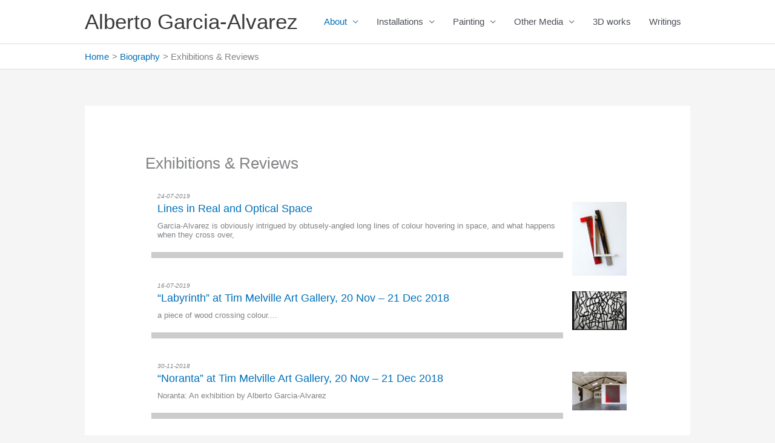

--- FILE ---
content_type: text/html; charset=UTF-8
request_url: https://www.algaral.com/biography/exhibitions-reviews/
body_size: 24341
content:
<!DOCTYPE html>
<html dir="ltr" lang="en-NZ" prefix="og: https://ogp.me/ns#">
<head>
<meta charset="UTF-8">
<meta name="viewport" content="width=device-width, initial-scale=1">
	<link rel="profile" href="https://gmpg.org/xfn/11"> 
	<title>Exhibitions &amp; Reviews - Alberto Garcia-Alvarez</title>

		<!-- All in One SEO 4.9.2 - aioseo.com -->
	<meta name="description" content="2014-October 11: N.Z. Herald, ‘Tim Melville Gallery’ by T.J. McNamara. 2012-October: &quot;Contact. Artists from Aotearoa/New Zealand&quot;: Group exhibition at Frankfurter Kunstverein curated by Leonhard Emmerling and Aaron Kreisler; 15.10.2012 - 25.11.2012 2009-August 9: School of Art and Design, AUT, NZ. St Paul Gallery ‘Panel Discussion after A. G-A. exhibition. Questions by Dr. Leonhard Emmerling. 1991-July 3: Gow Langsford Gallery, Auckland, ‘Alberto’s Review – abstract conversation’ by Richard Thompson." />
	<meta name="robots" content="max-image-preview:large" />
	<link rel="canonical" href="https://www.algaral.com/biography/exhibitions-reviews/" />
	<meta name="generator" content="All in One SEO (AIOSEO) 4.9.2" />
		<meta property="og:locale" content="en_US" />
		<meta property="og:site_name" content="Alberto Garcia-Alvarez -" />
		<meta property="og:type" content="article" />
		<meta property="og:title" content="Exhibitions &amp; Reviews - Alberto Garcia-Alvarez" />
		<meta property="og:description" content="2014-October 11: N.Z. Herald, ‘Tim Melville Gallery’ by T.J. McNamara. 2012-October: &quot;Contact. Artists from Aotearoa/New Zealand&quot;: Group exhibition at Frankfurter Kunstverein curated by Leonhard Emmerling and Aaron Kreisler; 15.10.2012 - 25.11.2012 2009-August 9: School of Art and Design, AUT, NZ. St Paul Gallery ‘Panel Discussion after A. G-A. exhibition. Questions by Dr. Leonhard Emmerling. 1991-July 3: Gow Langsford Gallery, Auckland, ‘Alberto’s Review – abstract conversation’ by Richard Thompson." />
		<meta property="og:url" content="https://www.algaral.com/biography/exhibitions-reviews/" />
		<meta property="article:published_time" content="2019-10-29T22:38:25+00:00" />
		<meta property="article:modified_time" content="2019-10-30T08:48:39+00:00" />
		<meta name="twitter:card" content="summary_large_image" />
		<meta name="twitter:title" content="Exhibitions &amp; Reviews - Alberto Garcia-Alvarez" />
		<meta name="twitter:description" content="2014-October 11: N.Z. Herald, ‘Tim Melville Gallery’ by T.J. McNamara. 2012-October: &quot;Contact. Artists from Aotearoa/New Zealand&quot;: Group exhibition at Frankfurter Kunstverein curated by Leonhard Emmerling and Aaron Kreisler; 15.10.2012 - 25.11.2012 2009-August 9: School of Art and Design, AUT, NZ. St Paul Gallery ‘Panel Discussion after A. G-A. exhibition. Questions by Dr. Leonhard Emmerling. 1991-July 3: Gow Langsford Gallery, Auckland, ‘Alberto’s Review – abstract conversation’ by Richard Thompson." />
		<script type="application/ld+json" class="aioseo-schema">
			{"@context":"https:\/\/schema.org","@graph":[{"@type":"BreadcrumbList","@id":"https:\/\/www.algaral.com\/biography\/exhibitions-reviews\/#breadcrumblist","itemListElement":[{"@type":"ListItem","@id":"https:\/\/www.algaral.com#listItem","position":1,"name":"Home","item":"https:\/\/www.algaral.com","nextItem":{"@type":"ListItem","@id":"https:\/\/www.algaral.com\/biography\/#listItem","name":"Biography"}},{"@type":"ListItem","@id":"https:\/\/www.algaral.com\/biography\/#listItem","position":2,"name":"Biography","item":"https:\/\/www.algaral.com\/biography\/","nextItem":{"@type":"ListItem","@id":"https:\/\/www.algaral.com\/biography\/exhibitions-reviews\/#listItem","name":"Exhibitions &#038; Reviews"},"previousItem":{"@type":"ListItem","@id":"https:\/\/www.algaral.com#listItem","name":"Home"}},{"@type":"ListItem","@id":"https:\/\/www.algaral.com\/biography\/exhibitions-reviews\/#listItem","position":3,"name":"Exhibitions &#038; Reviews","previousItem":{"@type":"ListItem","@id":"https:\/\/www.algaral.com\/biography\/#listItem","name":"Biography"}}]},{"@type":"Organization","@id":"https:\/\/www.algaral.com\/#organization","name":"Alberto Garcia-Alvarez","url":"https:\/\/www.algaral.com\/"},{"@type":"WebPage","@id":"https:\/\/www.algaral.com\/biography\/exhibitions-reviews\/#webpage","url":"https:\/\/www.algaral.com\/biography\/exhibitions-reviews\/","name":"Exhibitions & Reviews - Alberto Garcia-Alvarez","description":"2014-October 11: N.Z. Herald, \u2018Tim Melville Gallery\u2019 by T.J. McNamara. 2012-October: \"Contact. Artists from Aotearoa\/New Zealand\": Group exhibition at Frankfurter Kunstverein curated by Leonhard Emmerling and Aaron Kreisler; 15.10.2012 - 25.11.2012 2009-August 9: School of Art and Design, AUT, NZ. St Paul Gallery \u2018Panel Discussion after A. G-A. exhibition. Questions by Dr. Leonhard Emmerling. 1991-July 3: Gow Langsford Gallery, Auckland, \u2018Alberto\u2019s Review \u2013 abstract conversation\u2019 by Richard Thompson.","inLanguage":"en-NZ","isPartOf":{"@id":"https:\/\/www.algaral.com\/#website"},"breadcrumb":{"@id":"https:\/\/www.algaral.com\/biography\/exhibitions-reviews\/#breadcrumblist"},"datePublished":"2019-10-30T11:38:25+13:00","dateModified":"2019-10-30T21:48:39+13:00"},{"@type":"WebSite","@id":"https:\/\/www.algaral.com\/#website","url":"https:\/\/www.algaral.com\/","name":"Alberto Garcia-Alvarez","inLanguage":"en-NZ","publisher":{"@id":"https:\/\/www.algaral.com\/#organization"}}]}
		</script>
		<!-- All in One SEO -->

<link rel="alternate" type="application/rss+xml" title="Alberto Garcia-Alvarez &raquo; Feed" href="https://www.algaral.com/feed/" />
<link rel="alternate" type="application/rss+xml" title="Alberto Garcia-Alvarez &raquo; Comments Feed" href="https://www.algaral.com/comments/feed/" />
<link rel="alternate" title="oEmbed (JSON)" type="application/json+oembed" href="https://www.algaral.com/wp-json/oembed/1.0/embed?url=https%3A%2F%2Fwww.algaral.com%2Fbiography%2Fexhibitions-reviews%2F" />
<link rel="alternate" title="oEmbed (XML)" type="text/xml+oembed" href="https://www.algaral.com/wp-json/oembed/1.0/embed?url=https%3A%2F%2Fwww.algaral.com%2Fbiography%2Fexhibitions-reviews%2F&#038;format=xml" />
		<!-- This site uses the Google Analytics by MonsterInsights plugin v9.11.0 - Using Analytics tracking - https://www.monsterinsights.com/ -->
							<script src="//www.googletagmanager.com/gtag/js?id=G-71EVBEZQNJ"  data-cfasync="false" data-wpfc-render="false" async></script>
			<script data-cfasync="false" data-wpfc-render="false">
				var mi_version = '9.11.0';
				var mi_track_user = true;
				var mi_no_track_reason = '';
								var MonsterInsightsDefaultLocations = {"page_location":"https:\/\/www.algaral.com\/biography\/exhibitions-reviews\/"};
								if ( typeof MonsterInsightsPrivacyGuardFilter === 'function' ) {
					var MonsterInsightsLocations = (typeof MonsterInsightsExcludeQuery === 'object') ? MonsterInsightsPrivacyGuardFilter( MonsterInsightsExcludeQuery ) : MonsterInsightsPrivacyGuardFilter( MonsterInsightsDefaultLocations );
				} else {
					var MonsterInsightsLocations = (typeof MonsterInsightsExcludeQuery === 'object') ? MonsterInsightsExcludeQuery : MonsterInsightsDefaultLocations;
				}

								var disableStrs = [
										'ga-disable-G-71EVBEZQNJ',
									];

				/* Function to detect opted out users */
				function __gtagTrackerIsOptedOut() {
					for (var index = 0; index < disableStrs.length; index++) {
						if (document.cookie.indexOf(disableStrs[index] + '=true') > -1) {
							return true;
						}
					}

					return false;
				}

				/* Disable tracking if the opt-out cookie exists. */
				if (__gtagTrackerIsOptedOut()) {
					for (var index = 0; index < disableStrs.length; index++) {
						window[disableStrs[index]] = true;
					}
				}

				/* Opt-out function */
				function __gtagTrackerOptout() {
					for (var index = 0; index < disableStrs.length; index++) {
						document.cookie = disableStrs[index] + '=true; expires=Thu, 31 Dec 2099 23:59:59 UTC; path=/';
						window[disableStrs[index]] = true;
					}
				}

				if ('undefined' === typeof gaOptout) {
					function gaOptout() {
						__gtagTrackerOptout();
					}
				}
								window.dataLayer = window.dataLayer || [];

				window.MonsterInsightsDualTracker = {
					helpers: {},
					trackers: {},
				};
				if (mi_track_user) {
					function __gtagDataLayer() {
						dataLayer.push(arguments);
					}

					function __gtagTracker(type, name, parameters) {
						if (!parameters) {
							parameters = {};
						}

						if (parameters.send_to) {
							__gtagDataLayer.apply(null, arguments);
							return;
						}

						if (type === 'event') {
														parameters.send_to = monsterinsights_frontend.v4_id;
							var hookName = name;
							if (typeof parameters['event_category'] !== 'undefined') {
								hookName = parameters['event_category'] + ':' + name;
							}

							if (typeof MonsterInsightsDualTracker.trackers[hookName] !== 'undefined') {
								MonsterInsightsDualTracker.trackers[hookName](parameters);
							} else {
								__gtagDataLayer('event', name, parameters);
							}
							
						} else {
							__gtagDataLayer.apply(null, arguments);
						}
					}

					__gtagTracker('js', new Date());
					__gtagTracker('set', {
						'developer_id.dZGIzZG': true,
											});
					if ( MonsterInsightsLocations.page_location ) {
						__gtagTracker('set', MonsterInsightsLocations);
					}
										__gtagTracker('config', 'G-71EVBEZQNJ', {"forceSSL":"true","link_attribution":"true"} );
										window.gtag = __gtagTracker;										(function () {
						/* https://developers.google.com/analytics/devguides/collection/analyticsjs/ */
						/* ga and __gaTracker compatibility shim. */
						var noopfn = function () {
							return null;
						};
						var newtracker = function () {
							return new Tracker();
						};
						var Tracker = function () {
							return null;
						};
						var p = Tracker.prototype;
						p.get = noopfn;
						p.set = noopfn;
						p.send = function () {
							var args = Array.prototype.slice.call(arguments);
							args.unshift('send');
							__gaTracker.apply(null, args);
						};
						var __gaTracker = function () {
							var len = arguments.length;
							if (len === 0) {
								return;
							}
							var f = arguments[len - 1];
							if (typeof f !== 'object' || f === null || typeof f.hitCallback !== 'function') {
								if ('send' === arguments[0]) {
									var hitConverted, hitObject = false, action;
									if ('event' === arguments[1]) {
										if ('undefined' !== typeof arguments[3]) {
											hitObject = {
												'eventAction': arguments[3],
												'eventCategory': arguments[2],
												'eventLabel': arguments[4],
												'value': arguments[5] ? arguments[5] : 1,
											}
										}
									}
									if ('pageview' === arguments[1]) {
										if ('undefined' !== typeof arguments[2]) {
											hitObject = {
												'eventAction': 'page_view',
												'page_path': arguments[2],
											}
										}
									}
									if (typeof arguments[2] === 'object') {
										hitObject = arguments[2];
									}
									if (typeof arguments[5] === 'object') {
										Object.assign(hitObject, arguments[5]);
									}
									if ('undefined' !== typeof arguments[1].hitType) {
										hitObject = arguments[1];
										if ('pageview' === hitObject.hitType) {
											hitObject.eventAction = 'page_view';
										}
									}
									if (hitObject) {
										action = 'timing' === arguments[1].hitType ? 'timing_complete' : hitObject.eventAction;
										hitConverted = mapArgs(hitObject);
										__gtagTracker('event', action, hitConverted);
									}
								}
								return;
							}

							function mapArgs(args) {
								var arg, hit = {};
								var gaMap = {
									'eventCategory': 'event_category',
									'eventAction': 'event_action',
									'eventLabel': 'event_label',
									'eventValue': 'event_value',
									'nonInteraction': 'non_interaction',
									'timingCategory': 'event_category',
									'timingVar': 'name',
									'timingValue': 'value',
									'timingLabel': 'event_label',
									'page': 'page_path',
									'location': 'page_location',
									'title': 'page_title',
									'referrer' : 'page_referrer',
								};
								for (arg in args) {
																		if (!(!args.hasOwnProperty(arg) || !gaMap.hasOwnProperty(arg))) {
										hit[gaMap[arg]] = args[arg];
									} else {
										hit[arg] = args[arg];
									}
								}
								return hit;
							}

							try {
								f.hitCallback();
							} catch (ex) {
							}
						};
						__gaTracker.create = newtracker;
						__gaTracker.getByName = newtracker;
						__gaTracker.getAll = function () {
							return [];
						};
						__gaTracker.remove = noopfn;
						__gaTracker.loaded = true;
						window['__gaTracker'] = __gaTracker;
					})();
									} else {
										console.log("");
					(function () {
						function __gtagTracker() {
							return null;
						}

						window['__gtagTracker'] = __gtagTracker;
						window['gtag'] = __gtagTracker;
					})();
									}
			</script>
							<!-- / Google Analytics by MonsterInsights -->
		<style id='wp-img-auto-sizes-contain-inline-css'>
img:is([sizes=auto i],[sizes^="auto," i]){contain-intrinsic-size:3000px 1500px}
/*# sourceURL=wp-img-auto-sizes-contain-inline-css */
</style>
<link rel='stylesheet' id='astra-theme-css-css' href='https://www.algaral.com/wp-content/themes/astra/assets/css/minified/style.min.css?ver=4.11.16' media='all' />
<style id='astra-theme-css-inline-css'>
.ast-no-sidebar .entry-content .alignfull {margin-left: calc( -50vw + 50%);margin-right: calc( -50vw + 50%);max-width: 100vw;width: 100vw;}.ast-no-sidebar .entry-content .alignwide {margin-left: calc(-41vw + 50%);margin-right: calc(-41vw + 50%);max-width: unset;width: unset;}.ast-no-sidebar .entry-content .alignfull .alignfull,.ast-no-sidebar .entry-content .alignfull .alignwide,.ast-no-sidebar .entry-content .alignwide .alignfull,.ast-no-sidebar .entry-content .alignwide .alignwide,.ast-no-sidebar .entry-content .wp-block-column .alignfull,.ast-no-sidebar .entry-content .wp-block-column .alignwide{width: 100%;margin-left: auto;margin-right: auto;}.wp-block-gallery,.blocks-gallery-grid {margin: 0;}.wp-block-separator {max-width: 100px;}.wp-block-separator.is-style-wide,.wp-block-separator.is-style-dots {max-width: none;}.entry-content .has-2-columns .wp-block-column:first-child {padding-right: 10px;}.entry-content .has-2-columns .wp-block-column:last-child {padding-left: 10px;}@media (max-width: 782px) {.entry-content .wp-block-columns .wp-block-column {flex-basis: 100%;}.entry-content .has-2-columns .wp-block-column:first-child {padding-right: 0;}.entry-content .has-2-columns .wp-block-column:last-child {padding-left: 0;}}body .entry-content .wp-block-latest-posts {margin-left: 0;}body .entry-content .wp-block-latest-posts li {list-style: none;}.ast-no-sidebar .ast-container .entry-content .wp-block-latest-posts {margin-left: 0;}.ast-header-break-point .entry-content .alignwide {margin-left: auto;margin-right: auto;}.entry-content .blocks-gallery-item img {margin-bottom: auto;}.wp-block-pullquote {border-top: 4px solid #555d66;border-bottom: 4px solid #555d66;color: #40464d;}:root{--ast-post-nav-space:0;--ast-container-default-xlg-padding:6.67em;--ast-container-default-lg-padding:5.67em;--ast-container-default-slg-padding:4.34em;--ast-container-default-md-padding:3.34em;--ast-container-default-sm-padding:6.67em;--ast-container-default-xs-padding:2.4em;--ast-container-default-xxs-padding:1.4em;--ast-code-block-background:#EEEEEE;--ast-comment-inputs-background:#FAFAFA;--ast-normal-container-width:1000px;--ast-narrow-container-width:750px;--ast-blog-title-font-weight:normal;--ast-blog-meta-weight:inherit;--ast-global-color-primary:var(--ast-global-color-5);--ast-global-color-secondary:var(--ast-global-color-4);--ast-global-color-alternate-background:var(--ast-global-color-7);--ast-global-color-subtle-background:var(--ast-global-color-6);--ast-bg-style-guide:#F8FAFC;--ast-shadow-style-guide:0px 0px 4px 0 #00000057;--ast-global-dark-bg-style:#fff;--ast-global-dark-lfs:#fbfbfb;--ast-widget-bg-color:#fafafa;--ast-wc-container-head-bg-color:#fbfbfb;--ast-title-layout-bg:#eeeeee;--ast-search-border-color:#e7e7e7;--ast-lifter-hover-bg:#e6e6e6;--ast-gallery-block-color:#000;--srfm-color-input-label:var(--ast-global-color-2);}html{font-size:93.75%;}a,.page-title{color:var(--ast-global-color-0);}a:hover,a:focus{color:var(--ast-global-color-1);}body,button,input,select,textarea,.ast-button,.ast-custom-button{font-family:-apple-system,BlinkMacSystemFont,Segoe UI,Roboto,Oxygen-Sans,Ubuntu,Cantarell,Helvetica Neue,sans-serif;font-weight:inherit;font-size:15px;font-size:1rem;line-height:var(--ast-body-line-height,1.65em);}blockquote{color:var(--ast-global-color-3);}.ast-site-identity .site-title a{color:var(--ast-global-color-2);}.site-title{font-size:35px;font-size:2.3333333333333rem;display:block;}.site-header .site-description{font-size:15px;font-size:1rem;display:none;}.entry-title{font-size:26px;font-size:1.7333333333333rem;}.archive .ast-article-post .ast-article-inner,.blog .ast-article-post .ast-article-inner,.archive .ast-article-post .ast-article-inner:hover,.blog .ast-article-post .ast-article-inner:hover{overflow:hidden;}h1,.entry-content :where(h1){font-size:40px;font-size:2.6666666666667rem;line-height:1.4em;}h2,.entry-content :where(h2){font-size:32px;font-size:2.1333333333333rem;line-height:1.3em;}h3,.entry-content :where(h3){font-size:26px;font-size:1.7333333333333rem;line-height:1.3em;}h4,.entry-content :where(h4){font-size:24px;font-size:1.6rem;line-height:1.2em;}h5,.entry-content :where(h5){font-size:20px;font-size:1.3333333333333rem;line-height:1.2em;}h6,.entry-content :where(h6){font-size:16px;font-size:1.0666666666667rem;line-height:1.25em;}::selection{background-color:var(--ast-global-color-0);color:#ffffff;}body,h1,h2,h3,h4,h5,h6,.entry-title a,.entry-content :where(h1,h2,h3,h4,h5,h6){color:var(--ast-global-color-3);}.tagcloud a:hover,.tagcloud a:focus,.tagcloud a.current-item{color:#ffffff;border-color:var(--ast-global-color-0);background-color:var(--ast-global-color-0);}input:focus,input[type="text"]:focus,input[type="email"]:focus,input[type="url"]:focus,input[type="password"]:focus,input[type="reset"]:focus,input[type="search"]:focus,textarea:focus{border-color:var(--ast-global-color-0);}input[type="radio"]:checked,input[type=reset],input[type="checkbox"]:checked,input[type="checkbox"]:hover:checked,input[type="checkbox"]:focus:checked,input[type=range]::-webkit-slider-thumb{border-color:var(--ast-global-color-0);background-color:var(--ast-global-color-0);box-shadow:none;}.site-footer a:hover + .post-count,.site-footer a:focus + .post-count{background:var(--ast-global-color-0);border-color:var(--ast-global-color-0);}.single .nav-links .nav-previous,.single .nav-links .nav-next{color:var(--ast-global-color-0);}.entry-meta,.entry-meta *{line-height:1.45;color:var(--ast-global-color-0);}.entry-meta a:not(.ast-button):hover,.entry-meta a:not(.ast-button):hover *,.entry-meta a:not(.ast-button):focus,.entry-meta a:not(.ast-button):focus *,.page-links > .page-link,.page-links .page-link:hover,.post-navigation a:hover{color:var(--ast-global-color-1);}#cat option,.secondary .calendar_wrap thead a,.secondary .calendar_wrap thead a:visited{color:var(--ast-global-color-0);}.secondary .calendar_wrap #today,.ast-progress-val span{background:var(--ast-global-color-0);}.secondary a:hover + .post-count,.secondary a:focus + .post-count{background:var(--ast-global-color-0);border-color:var(--ast-global-color-0);}.calendar_wrap #today > a{color:#ffffff;}.page-links .page-link,.single .post-navigation a{color:var(--ast-global-color-0);}.ast-search-menu-icon .search-form button.search-submit{padding:0 4px;}.ast-search-menu-icon form.search-form{padding-right:0;}.ast-header-search .ast-search-menu-icon.ast-dropdown-active .search-form,.ast-header-search .ast-search-menu-icon.ast-dropdown-active .search-field:focus{transition:all 0.2s;}.search-form input.search-field:focus{outline:none;}.widget-title,.widget .wp-block-heading{font-size:21px;font-size:1.4rem;color:var(--ast-global-color-3);}.ast-search-menu-icon.slide-search a:focus-visible:focus-visible,.astra-search-icon:focus-visible,#close:focus-visible,a:focus-visible,.ast-menu-toggle:focus-visible,.site .skip-link:focus-visible,.wp-block-loginout input:focus-visible,.wp-block-search.wp-block-search__button-inside .wp-block-search__inside-wrapper,.ast-header-navigation-arrow:focus-visible,.ast-orders-table__row .ast-orders-table__cell:focus-visible,a#ast-apply-coupon:focus-visible,#ast-apply-coupon:focus-visible,#close:focus-visible,.button.search-submit:focus-visible,#search_submit:focus,.normal-search:focus-visible,.ast-header-account-wrap:focus-visible,.astra-cart-drawer-close:focus,.ast-single-variation:focus,.ast-button:focus{outline-style:dotted;outline-color:inherit;outline-width:thin;}input:focus,input[type="text"]:focus,input[type="email"]:focus,input[type="url"]:focus,input[type="password"]:focus,input[type="reset"]:focus,input[type="search"]:focus,input[type="number"]:focus,textarea:focus,.wp-block-search__input:focus,[data-section="section-header-mobile-trigger"] .ast-button-wrap .ast-mobile-menu-trigger-minimal:focus,.ast-mobile-popup-drawer.active .menu-toggle-close:focus,#ast-scroll-top:focus,#coupon_code:focus,#ast-coupon-code:focus{border-style:dotted;border-color:inherit;border-width:thin;}input{outline:none;}.main-header-menu .menu-link,.ast-header-custom-item a{color:var(--ast-global-color-3);}.main-header-menu .menu-item:hover > .menu-link,.main-header-menu .menu-item:hover > .ast-menu-toggle,.main-header-menu .ast-masthead-custom-menu-items a:hover,.main-header-menu .menu-item.focus > .menu-link,.main-header-menu .menu-item.focus > .ast-menu-toggle,.main-header-menu .current-menu-item > .menu-link,.main-header-menu .current-menu-ancestor > .menu-link,.main-header-menu .current-menu-item > .ast-menu-toggle,.main-header-menu .current-menu-ancestor > .ast-menu-toggle{color:var(--ast-global-color-0);}.header-main-layout-3 .ast-main-header-bar-alignment{margin-right:auto;}.header-main-layout-2 .site-header-section-left .ast-site-identity{text-align:left;}.ast-logo-title-inline .site-logo-img{padding-right:1em;}body .ast-oembed-container *{position:absolute;top:0;width:100%;height:100%;left:0;}body .wp-block-embed-pocket-casts .ast-oembed-container *{position:unset;}.ast-header-break-point .ast-mobile-menu-buttons-minimal.menu-toggle{background:transparent;color:#555555;}.ast-header-break-point .ast-mobile-menu-buttons-outline.menu-toggle{background:transparent;border:1px solid #555555;color:#555555;}.ast-header-break-point .ast-mobile-menu-buttons-fill.menu-toggle{background:#555555;}.ast-single-post-featured-section + article {margin-top: 2em;}.site-content .ast-single-post-featured-section img {width: 100%;overflow: hidden;object-fit: cover;}.site > .ast-single-related-posts-container {margin-top: 0;}@media (min-width: 769px) {.ast-desktop .ast-container--narrow {max-width: var(--ast-narrow-container-width);margin: 0 auto;}}.footer-adv .footer-adv-overlay{border-top-style:solid;border-top-color:#7a7a7a;}.wp-block-buttons.aligncenter{justify-content:center;}@media (max-width:782px){.entry-content .wp-block-columns .wp-block-column{margin-left:0px;}}.wp-block-image.aligncenter{margin-left:auto;margin-right:auto;}.wp-block-table.aligncenter{margin-left:auto;margin-right:auto;}.wp-block-buttons .wp-block-button.is-style-outline .wp-block-button__link.wp-element-button,.ast-outline-button,.wp-block-uagb-buttons-child .uagb-buttons-repeater.ast-outline-button{border-color:#555555;border-top-width:2px;border-right-width:2px;border-bottom-width:2px;border-left-width:2px;font-family:inherit;font-weight:inherit;line-height:1em;}.wp-block-button .wp-block-button__link.wp-element-button.is-style-outline:not(.has-background),.wp-block-button.is-style-outline>.wp-block-button__link.wp-element-button:not(.has-background),.ast-outline-button{background-color:#555555;}.entry-content[data-ast-blocks-layout] > figure{margin-bottom:1em;}@media (max-width:768px){.ast-left-sidebar #content > .ast-container{display:flex;flex-direction:column-reverse;width:100%;}.ast-separate-container .ast-article-post,.ast-separate-container .ast-article-single{padding:1.5em 2.14em;}.ast-author-box img.avatar{margin:20px 0 0 0;}}@media (min-width:769px){.ast-separate-container.ast-right-sidebar #primary,.ast-separate-container.ast-left-sidebar #primary{border:0;}.search-no-results.ast-separate-container #primary{margin-bottom:4em;}}.menu-toggle,button,.ast-button,.ast-custom-button,.button,input#submit,input[type="button"],input[type="submit"],input[type="reset"]{color:#ffffff;border-color:#555555;background-color:#555555;padding-top:10px;padding-right:20px;padding-bottom:10px;padding-left:20px;font-family:inherit;font-weight:inherit;}button:focus,.menu-toggle:hover,button:hover,.ast-button:hover,.ast-custom-button:hover .button:hover,.ast-custom-button:hover,input[type=reset]:hover,input[type=reset]:focus,input#submit:hover,input#submit:focus,input[type="button"]:hover,input[type="button"]:focus,input[type="submit"]:hover,input[type="submit"]:focus{color:#ffffff;background-color:var(--ast-global-color-1);border-color:var(--ast-global-color-1);}@media (max-width:768px){.ast-mobile-header-stack .main-header-bar .ast-search-menu-icon{display:inline-block;}.ast-header-break-point.ast-header-custom-item-outside .ast-mobile-header-stack .main-header-bar .ast-search-icon{margin:0;}.ast-comment-avatar-wrap img{max-width:2.5em;}.ast-comment-meta{padding:0 1.8888em 1.3333em;}.ast-separate-container .ast-comment-list li.depth-1{padding:1.5em 2.14em;}.ast-separate-container .comment-respond{padding:2em 2.14em;}}@media (min-width:544px){.ast-container{max-width:100%;}}@media (max-width:544px){.ast-separate-container .ast-article-post,.ast-separate-container .ast-article-single,.ast-separate-container .comments-title,.ast-separate-container .ast-archive-description{padding:1.5em 1em;}.ast-separate-container #content .ast-container{padding-left:0.54em;padding-right:0.54em;}.ast-separate-container .ast-comment-list .bypostauthor{padding:.5em;}.ast-search-menu-icon.ast-dropdown-active .search-field{width:170px;}.site-branding img,.site-header .site-logo-img .custom-logo-link img{max-width:100%;}} #ast-mobile-header .ast-site-header-cart-li a{pointer-events:none;}.ast-no-sidebar.ast-separate-container .entry-content .alignfull {margin-left: -6.67em;margin-right: -6.67em;width: auto;}@media (max-width: 1200px) {.ast-no-sidebar.ast-separate-container .entry-content .alignfull {margin-left: -2.4em;margin-right: -2.4em;}}@media (max-width: 768px) {.ast-no-sidebar.ast-separate-container .entry-content .alignfull {margin-left: -2.14em;margin-right: -2.14em;}}@media (max-width: 544px) {.ast-no-sidebar.ast-separate-container .entry-content .alignfull {margin-left: -1em;margin-right: -1em;}}.ast-no-sidebar.ast-separate-container .entry-content .alignwide {margin-left: -20px;margin-right: -20px;}.ast-no-sidebar.ast-separate-container .entry-content .wp-block-column .alignfull,.ast-no-sidebar.ast-separate-container .entry-content .wp-block-column .alignwide {margin-left: auto;margin-right: auto;width: 100%;}@media (max-width:768px){.site-title{display:block;}.site-header .site-description{display:none;}h1,.entry-content :where(h1){font-size:30px;}h2,.entry-content :where(h2){font-size:25px;}h3,.entry-content :where(h3){font-size:20px;}}@media (max-width:544px){.site-title{display:block;}.site-header .site-description{display:none;}h1,.entry-content :where(h1){font-size:30px;}h2,.entry-content :where(h2){font-size:25px;}h3,.entry-content :where(h3){font-size:20px;}}@media (max-width:768px){html{font-size:85.5%;}}@media (max-width:544px){html{font-size:85.5%;}}@media (min-width:769px){.ast-container{max-width:1040px;}}@font-face {font-family: "Astra";src: url(https://www.algaral.com/wp-content/themes/astra/assets/fonts/astra.woff) format("woff"),url(https://www.algaral.com/wp-content/themes/astra/assets/fonts/astra.ttf) format("truetype"),url(https://www.algaral.com/wp-content/themes/astra/assets/fonts/astra.svg#astra) format("svg");font-weight: normal;font-style: normal;font-display: fallback;}@media (max-width:921px) {.main-header-bar .main-header-bar-navigation{display:none;}}.ast-desktop .main-header-menu.submenu-with-border .sub-menu,.ast-desktop .main-header-menu.submenu-with-border .astra-full-megamenu-wrapper{border-color:var(--ast-global-color-0);}.ast-desktop .main-header-menu.submenu-with-border .sub-menu{border-top-width:2px;border-style:solid;}.ast-desktop .main-header-menu.submenu-with-border .sub-menu .sub-menu{top:-2px;}.ast-desktop .main-header-menu.submenu-with-border .sub-menu .menu-link,.ast-desktop .main-header-menu.submenu-with-border .children .menu-link{border-bottom-width:0px;border-style:solid;border-color:#eaeaea;}@media (min-width:769px){.main-header-menu .sub-menu .menu-item.ast-left-align-sub-menu:hover > .sub-menu,.main-header-menu .sub-menu .menu-item.ast-left-align-sub-menu.focus > .sub-menu{margin-left:-0px;}}.ast-small-footer{border-top-style:solid;border-top-width:1px;border-top-color:#7a7a7a;}.ast-small-footer-wrap{text-align:center;}.site .comments-area{padding-bottom:3em;}.ast-header-break-point.ast-header-custom-item-inside .main-header-bar .main-header-bar-navigation .ast-search-icon {display: none;}.ast-header-break-point.ast-header-custom-item-inside .main-header-bar .ast-search-menu-icon .search-form {padding: 0;display: block;overflow: hidden;}.ast-header-break-point .ast-header-custom-item .widget:last-child {margin-bottom: 1em;}.ast-header-custom-item .widget {margin: 0.5em;display: inline-block;vertical-align: middle;}.ast-header-custom-item .widget p {margin-bottom: 0;}.ast-header-custom-item .widget li {width: auto;}.ast-header-custom-item-inside .button-custom-menu-item .menu-link {display: none;}.ast-header-custom-item-inside.ast-header-break-point .button-custom-menu-item .ast-custom-button-link {display: none;}.ast-header-custom-item-inside.ast-header-break-point .button-custom-menu-item .menu-link {display: block;}.ast-header-break-point.ast-header-custom-item-outside .main-header-bar .ast-search-icon {margin-right: 1em;}.ast-header-break-point.ast-header-custom-item-inside .main-header-bar .ast-search-menu-icon .search-field,.ast-header-break-point.ast-header-custom-item-inside .main-header-bar .ast-search-menu-icon.ast-inline-search .search-field {width: 100%;padding-right: 5.5em;}.ast-header-break-point.ast-header-custom-item-inside .main-header-bar .ast-search-menu-icon .search-submit {display: block;position: absolute;height: 100%;top: 0;right: 0;padding: 0 1em;border-radius: 0;}.ast-header-break-point .ast-header-custom-item .ast-masthead-custom-menu-items {padding-left: 20px;padding-right: 20px;margin-bottom: 1em;margin-top: 1em;}.ast-header-custom-item-inside.ast-header-break-point .button-custom-menu-item {padding-left: 0;padding-right: 0;margin-top: 0;margin-bottom: 0;}.astra-icon-down_arrow::after {content: "\e900";font-family: Astra;}.astra-icon-close::after {content: "\e5cd";font-family: Astra;}.astra-icon-drag_handle::after {content: "\e25d";font-family: Astra;}.astra-icon-format_align_justify::after {content: "\e235";font-family: Astra;}.astra-icon-menu::after {content: "\e5d2";font-family: Astra;}.astra-icon-reorder::after {content: "\e8fe";font-family: Astra;}.astra-icon-search::after {content: "\e8b6";font-family: Astra;}.astra-icon-zoom_in::after {content: "\e56b";font-family: Astra;}.astra-icon-check-circle::after {content: "\e901";font-family: Astra;}.astra-icon-shopping-cart::after {content: "\f07a";font-family: Astra;}.astra-icon-shopping-bag::after {content: "\f290";font-family: Astra;}.astra-icon-shopping-basket::after {content: "\f291";font-family: Astra;}.astra-icon-circle-o::after {content: "\e903";font-family: Astra;}.astra-icon-certificate::after {content: "\e902";font-family: Astra;}blockquote {padding: 1.2em;}:root .has-ast-global-color-0-color{color:var(--ast-global-color-0);}:root .has-ast-global-color-0-background-color{background-color:var(--ast-global-color-0);}:root .wp-block-button .has-ast-global-color-0-color{color:var(--ast-global-color-0);}:root .wp-block-button .has-ast-global-color-0-background-color{background-color:var(--ast-global-color-0);}:root .has-ast-global-color-1-color{color:var(--ast-global-color-1);}:root .has-ast-global-color-1-background-color{background-color:var(--ast-global-color-1);}:root .wp-block-button .has-ast-global-color-1-color{color:var(--ast-global-color-1);}:root .wp-block-button .has-ast-global-color-1-background-color{background-color:var(--ast-global-color-1);}:root .has-ast-global-color-2-color{color:var(--ast-global-color-2);}:root .has-ast-global-color-2-background-color{background-color:var(--ast-global-color-2);}:root .wp-block-button .has-ast-global-color-2-color{color:var(--ast-global-color-2);}:root .wp-block-button .has-ast-global-color-2-background-color{background-color:var(--ast-global-color-2);}:root .has-ast-global-color-3-color{color:var(--ast-global-color-3);}:root .has-ast-global-color-3-background-color{background-color:var(--ast-global-color-3);}:root .wp-block-button .has-ast-global-color-3-color{color:var(--ast-global-color-3);}:root .wp-block-button .has-ast-global-color-3-background-color{background-color:var(--ast-global-color-3);}:root .has-ast-global-color-4-color{color:var(--ast-global-color-4);}:root .has-ast-global-color-4-background-color{background-color:var(--ast-global-color-4);}:root .wp-block-button .has-ast-global-color-4-color{color:var(--ast-global-color-4);}:root .wp-block-button .has-ast-global-color-4-background-color{background-color:var(--ast-global-color-4);}:root .has-ast-global-color-5-color{color:var(--ast-global-color-5);}:root .has-ast-global-color-5-background-color{background-color:var(--ast-global-color-5);}:root .wp-block-button .has-ast-global-color-5-color{color:var(--ast-global-color-5);}:root .wp-block-button .has-ast-global-color-5-background-color{background-color:var(--ast-global-color-5);}:root .has-ast-global-color-6-color{color:var(--ast-global-color-6);}:root .has-ast-global-color-6-background-color{background-color:var(--ast-global-color-6);}:root .wp-block-button .has-ast-global-color-6-color{color:var(--ast-global-color-6);}:root .wp-block-button .has-ast-global-color-6-background-color{background-color:var(--ast-global-color-6);}:root .has-ast-global-color-7-color{color:var(--ast-global-color-7);}:root .has-ast-global-color-7-background-color{background-color:var(--ast-global-color-7);}:root .wp-block-button .has-ast-global-color-7-color{color:var(--ast-global-color-7);}:root .wp-block-button .has-ast-global-color-7-background-color{background-color:var(--ast-global-color-7);}:root .has-ast-global-color-8-color{color:var(--ast-global-color-8);}:root .has-ast-global-color-8-background-color{background-color:var(--ast-global-color-8);}:root .wp-block-button .has-ast-global-color-8-color{color:var(--ast-global-color-8);}:root .wp-block-button .has-ast-global-color-8-background-color{background-color:var(--ast-global-color-8);}:root{--ast-global-color-0:#0170B9;--ast-global-color-1:#3a3a3a;--ast-global-color-2:#3a3a3a;--ast-global-color-3:#4B4F58;--ast-global-color-4:#F5F5F5;--ast-global-color-5:#FFFFFF;--ast-global-color-6:#E5E5E5;--ast-global-color-7:#424242;--ast-global-color-8:#000000;}:root {--ast-border-color : #dddddd;}.ast-single-entry-banner {-js-display: flex;display: flex;flex-direction: column;justify-content: center;text-align: center;position: relative;background: var(--ast-title-layout-bg);}.ast-single-entry-banner[data-banner-layout="layout-1"] {max-width: 1000px;background: inherit;padding: 20px 0;}.ast-single-entry-banner[data-banner-width-type="custom"] {margin: 0 auto;width: 100%;}.ast-single-entry-banner + .site-content .entry-header {margin-bottom: 0;}.site .ast-author-avatar {--ast-author-avatar-size: ;}a.ast-underline-text {text-decoration: underline;}.ast-container > .ast-terms-link {position: relative;display: block;}a.ast-button.ast-badge-tax {padding: 4px 8px;border-radius: 3px;font-size: inherit;}header.entry-header{text-align:left;}header.entry-header > *:not(:last-child){margin-bottom:10px;}@media (max-width:768px){header.entry-header{text-align:left;}}@media (max-width:544px){header.entry-header{text-align:left;}}.ast-archive-entry-banner {-js-display: flex;display: flex;flex-direction: column;justify-content: center;text-align: center;position: relative;background: var(--ast-title-layout-bg);}.ast-archive-entry-banner[data-banner-width-type="custom"] {margin: 0 auto;width: 100%;}.ast-archive-entry-banner[data-banner-layout="layout-1"] {background: inherit;padding: 20px 0;text-align: left;}body.archive .ast-archive-description{max-width:1000px;width:100%;text-align:left;padding-top:3em;padding-right:3em;padding-bottom:3em;padding-left:3em;}body.archive .ast-archive-description .ast-archive-title,body.archive .ast-archive-description .ast-archive-title *{font-size:24px;font-size:1.6rem;}body.archive .ast-archive-description > *:not(:last-child){margin-bottom:10px;}@media (max-width:768px){body.archive .ast-archive-description{text-align:left;}}@media (max-width:544px){body.archive .ast-archive-description{text-align:left;}}.ast-breadcrumbs .trail-browse,.ast-breadcrumbs .trail-items,.ast-breadcrumbs .trail-items li{display:inline-block;margin:0;padding:0;border:none;background:inherit;text-indent:0;text-decoration:none;}.ast-breadcrumbs .trail-browse{font-size:inherit;font-style:inherit;font-weight:inherit;color:inherit;}.ast-breadcrumbs .trail-items{list-style:none;}.trail-items li::after{padding:0 0.3em;content:"\00bb";}.trail-items li:last-of-type::after{display:none;}.trail-items li::after{content:"\003E";}.ast-header-breadcrumb{padding-top:10px;padding-bottom:10px;width:100%;}.ast-default-menu-enable.ast-main-header-nav-open.ast-header-break-point .main-header-bar.ast-header-breadcrumb,.ast-main-header-nav-open .main-header-bar.ast-header-breadcrumb{padding-top:1em;padding-bottom:1em;}.ast-header-break-point .main-header-bar.ast-header-breadcrumb{border-bottom-width:1px;border-bottom-color:#eaeaea;border-bottom-style:solid;}.ast-breadcrumbs-wrapper{line-height:1.4;}.ast-breadcrumbs-wrapper .rank-math-breadcrumb p{margin-bottom:0px;}.ast-breadcrumbs-wrapper{display:block;width:100%;}h1,h2,h3,h4,h5,h6,.entry-content :where(h1,h2,h3,h4,h5,h6){color:var(--ast-global-color-2);}.ast-header-break-point .main-header-bar{border-bottom-width:1px;}@media (min-width:769px){.main-header-bar{border-bottom-width:1px;}}.main-header-menu .menu-item, #astra-footer-menu .menu-item, .main-header-bar .ast-masthead-custom-menu-items{-js-display:flex;display:flex;-webkit-box-pack:center;-webkit-justify-content:center;-moz-box-pack:center;-ms-flex-pack:center;justify-content:center;-webkit-box-orient:vertical;-webkit-box-direction:normal;-webkit-flex-direction:column;-moz-box-orient:vertical;-moz-box-direction:normal;-ms-flex-direction:column;flex-direction:column;}.main-header-menu > .menu-item > .menu-link, #astra-footer-menu > .menu-item > .menu-link{height:100%;-webkit-box-align:center;-webkit-align-items:center;-moz-box-align:center;-ms-flex-align:center;align-items:center;-js-display:flex;display:flex;}.ast-primary-menu-disabled .main-header-bar .ast-masthead-custom-menu-items{flex:unset;}.header-main-layout-1 .ast-flex.main-header-container, .header-main-layout-3 .ast-flex.main-header-container{-webkit-align-content:center;-ms-flex-line-pack:center;align-content:center;-webkit-box-align:center;-webkit-align-items:center;-moz-box-align:center;-ms-flex-align:center;align-items:center;}.main-header-menu .sub-menu .menu-item.menu-item-has-children > .menu-link:after{position:absolute;right:1em;top:50%;transform:translate(0,-50%) rotate(270deg);}.ast-header-break-point .main-header-bar .main-header-bar-navigation .page_item_has_children > .ast-menu-toggle::before, .ast-header-break-point .main-header-bar .main-header-bar-navigation .menu-item-has-children > .ast-menu-toggle::before, .ast-mobile-popup-drawer .main-header-bar-navigation .menu-item-has-children>.ast-menu-toggle::before, .ast-header-break-point .ast-mobile-header-wrap .main-header-bar-navigation .menu-item-has-children > .ast-menu-toggle::before{font-weight:bold;content:"\e900";font-family:Astra;text-decoration:inherit;display:inline-block;}.ast-header-break-point .main-navigation ul.sub-menu .menu-item .menu-link:before{content:"\e900";font-family:Astra;font-size:.65em;text-decoration:inherit;display:inline-block;transform:translate(0, -2px) rotateZ(270deg);margin-right:5px;}.widget_search .search-form:after{font-family:Astra;font-size:1.2em;font-weight:normal;content:"\e8b6";position:absolute;top:50%;right:15px;transform:translate(0, -50%);}.astra-search-icon::before{content:"\e8b6";font-family:Astra;font-style:normal;font-weight:normal;text-decoration:inherit;text-align:center;-webkit-font-smoothing:antialiased;-moz-osx-font-smoothing:grayscale;z-index:3;}.main-header-bar .main-header-bar-navigation .page_item_has_children > a:after, .main-header-bar .main-header-bar-navigation .menu-item-has-children > a:after, .menu-item-has-children .ast-header-navigation-arrow:after{content:"\e900";display:inline-block;font-family:Astra;font-size:.6rem;font-weight:bold;text-rendering:auto;-webkit-font-smoothing:antialiased;-moz-osx-font-smoothing:grayscale;margin-left:10px;line-height:normal;}.menu-item-has-children .sub-menu .ast-header-navigation-arrow:after{margin-left:0;}.ast-mobile-popup-drawer .main-header-bar-navigation .ast-submenu-expanded>.ast-menu-toggle::before{transform:rotateX(180deg);}.ast-header-break-point .main-header-bar-navigation .menu-item-has-children > .menu-link:after{display:none;}@media (min-width:769px){.ast-builder-menu .main-navigation > ul > li:last-child a{margin-right:0;}}.ast-separate-container .ast-article-inner{background-color:transparent;background-image:none;}.ast-separate-container .ast-article-post{background-color:var(--ast-global-color-5);}@media (max-width:768px){.ast-separate-container .ast-article-post{background-color:var(--ast-global-color-5);}}@media (max-width:544px){.ast-separate-container .ast-article-post{background-color:var(--ast-global-color-5);}}.ast-separate-container .ast-article-single:not(.ast-related-post), .ast-separate-container .error-404, .ast-separate-container .no-results, .single.ast-separate-container  .ast-author-meta, .ast-separate-container .related-posts-title-wrapper, .ast-separate-container .comments-count-wrapper, .ast-box-layout.ast-plain-container .site-content, .ast-padded-layout.ast-plain-container .site-content, .ast-separate-container .ast-archive-description, .ast-separate-container .comments-area .comment-respond, .ast-separate-container .comments-area .ast-comment-list li, .ast-separate-container .comments-area .comments-title{background-color:var(--ast-global-color-5);}@media (max-width:768px){.ast-separate-container .ast-article-single:not(.ast-related-post), .ast-separate-container .error-404, .ast-separate-container .no-results, .single.ast-separate-container  .ast-author-meta, .ast-separate-container .related-posts-title-wrapper, .ast-separate-container .comments-count-wrapper, .ast-box-layout.ast-plain-container .site-content, .ast-padded-layout.ast-plain-container .site-content, .ast-separate-container .ast-archive-description{background-color:var(--ast-global-color-5);}}@media (max-width:544px){.ast-separate-container .ast-article-single:not(.ast-related-post), .ast-separate-container .error-404, .ast-separate-container .no-results, .single.ast-separate-container  .ast-author-meta, .ast-separate-container .related-posts-title-wrapper, .ast-separate-container .comments-count-wrapper, .ast-box-layout.ast-plain-container .site-content, .ast-padded-layout.ast-plain-container .site-content, .ast-separate-container .ast-archive-description{background-color:var(--ast-global-color-5);}}.ast-separate-container.ast-two-container #secondary .widget{background-color:var(--ast-global-color-5);}@media (max-width:768px){.ast-separate-container.ast-two-container #secondary .widget{background-color:var(--ast-global-color-5);}}@media (max-width:544px){.ast-separate-container.ast-two-container #secondary .widget{background-color:var(--ast-global-color-5);}}
/*# sourceURL=astra-theme-css-inline-css */
</style>
<style id='wp-emoji-styles-inline-css'>

	img.wp-smiley, img.emoji {
		display: inline !important;
		border: none !important;
		box-shadow: none !important;
		height: 1em !important;
		width: 1em !important;
		margin: 0 0.07em !important;
		vertical-align: -0.1em !important;
		background: none !important;
		padding: 0 !important;
	}
/*# sourceURL=wp-emoji-styles-inline-css */
</style>
<style id='wp-block-library-inline-css'>
:root{--wp-block-synced-color:#7a00df;--wp-block-synced-color--rgb:122,0,223;--wp-bound-block-color:var(--wp-block-synced-color);--wp-editor-canvas-background:#ddd;--wp-admin-theme-color:#007cba;--wp-admin-theme-color--rgb:0,124,186;--wp-admin-theme-color-darker-10:#006ba1;--wp-admin-theme-color-darker-10--rgb:0,107,160.5;--wp-admin-theme-color-darker-20:#005a87;--wp-admin-theme-color-darker-20--rgb:0,90,135;--wp-admin-border-width-focus:2px}@media (min-resolution:192dpi){:root{--wp-admin-border-width-focus:1.5px}}.wp-element-button{cursor:pointer}:root .has-very-light-gray-background-color{background-color:#eee}:root .has-very-dark-gray-background-color{background-color:#313131}:root .has-very-light-gray-color{color:#eee}:root .has-very-dark-gray-color{color:#313131}:root .has-vivid-green-cyan-to-vivid-cyan-blue-gradient-background{background:linear-gradient(135deg,#00d084,#0693e3)}:root .has-purple-crush-gradient-background{background:linear-gradient(135deg,#34e2e4,#4721fb 50%,#ab1dfe)}:root .has-hazy-dawn-gradient-background{background:linear-gradient(135deg,#faaca8,#dad0ec)}:root .has-subdued-olive-gradient-background{background:linear-gradient(135deg,#fafae1,#67a671)}:root .has-atomic-cream-gradient-background{background:linear-gradient(135deg,#fdd79a,#004a59)}:root .has-nightshade-gradient-background{background:linear-gradient(135deg,#330968,#31cdcf)}:root .has-midnight-gradient-background{background:linear-gradient(135deg,#020381,#2874fc)}:root{--wp--preset--font-size--normal:16px;--wp--preset--font-size--huge:42px}.has-regular-font-size{font-size:1em}.has-larger-font-size{font-size:2.625em}.has-normal-font-size{font-size:var(--wp--preset--font-size--normal)}.has-huge-font-size{font-size:var(--wp--preset--font-size--huge)}.has-text-align-center{text-align:center}.has-text-align-left{text-align:left}.has-text-align-right{text-align:right}.has-fit-text{white-space:nowrap!important}#end-resizable-editor-section{display:none}.aligncenter{clear:both}.items-justified-left{justify-content:flex-start}.items-justified-center{justify-content:center}.items-justified-right{justify-content:flex-end}.items-justified-space-between{justify-content:space-between}.screen-reader-text{border:0;clip-path:inset(50%);height:1px;margin:-1px;overflow:hidden;padding:0;position:absolute;width:1px;word-wrap:normal!important}.screen-reader-text:focus{background-color:#ddd;clip-path:none;color:#444;display:block;font-size:1em;height:auto;left:5px;line-height:normal;padding:15px 23px 14px;text-decoration:none;top:5px;width:auto;z-index:100000}html :where(.has-border-color){border-style:solid}html :where([style*=border-top-color]){border-top-style:solid}html :where([style*=border-right-color]){border-right-style:solid}html :where([style*=border-bottom-color]){border-bottom-style:solid}html :where([style*=border-left-color]){border-left-style:solid}html :where([style*=border-width]){border-style:solid}html :where([style*=border-top-width]){border-top-style:solid}html :where([style*=border-right-width]){border-right-style:solid}html :where([style*=border-bottom-width]){border-bottom-style:solid}html :where([style*=border-left-width]){border-left-style:solid}html :where(img[class*=wp-image-]){height:auto;max-width:100%}:where(figure){margin:0 0 1em}html :where(.is-position-sticky){--wp-admin--admin-bar--position-offset:var(--wp-admin--admin-bar--height,0px)}@media screen and (max-width:600px){html :where(.is-position-sticky){--wp-admin--admin-bar--position-offset:0px}}

/*# sourceURL=wp-block-library-inline-css */
</style><style id='wp-block-paragraph-inline-css'>
.is-small-text{font-size:.875em}.is-regular-text{font-size:1em}.is-large-text{font-size:2.25em}.is-larger-text{font-size:3em}.has-drop-cap:not(:focus):first-letter{float:left;font-size:8.4em;font-style:normal;font-weight:100;line-height:.68;margin:.05em .1em 0 0;text-transform:uppercase}body.rtl .has-drop-cap:not(:focus):first-letter{float:none;margin-left:.1em}p.has-drop-cap.has-background{overflow:hidden}:root :where(p.has-background){padding:1.25em 2.375em}:where(p.has-text-color:not(.has-link-color)) a{color:inherit}p.has-text-align-left[style*="writing-mode:vertical-lr"],p.has-text-align-right[style*="writing-mode:vertical-rl"]{rotate:180deg}
/*# sourceURL=https://www.algaral.com/wp-includes/blocks/paragraph/style.min.css */
</style>
<style id='global-styles-inline-css'>
:root{--wp--preset--aspect-ratio--square: 1;--wp--preset--aspect-ratio--4-3: 4/3;--wp--preset--aspect-ratio--3-4: 3/4;--wp--preset--aspect-ratio--3-2: 3/2;--wp--preset--aspect-ratio--2-3: 2/3;--wp--preset--aspect-ratio--16-9: 16/9;--wp--preset--aspect-ratio--9-16: 9/16;--wp--preset--color--black: #000000;--wp--preset--color--cyan-bluish-gray: #abb8c3;--wp--preset--color--white: #ffffff;--wp--preset--color--pale-pink: #f78da7;--wp--preset--color--vivid-red: #cf2e2e;--wp--preset--color--luminous-vivid-orange: #ff6900;--wp--preset--color--luminous-vivid-amber: #fcb900;--wp--preset--color--light-green-cyan: #7bdcb5;--wp--preset--color--vivid-green-cyan: #00d084;--wp--preset--color--pale-cyan-blue: #8ed1fc;--wp--preset--color--vivid-cyan-blue: #0693e3;--wp--preset--color--vivid-purple: #9b51e0;--wp--preset--color--ast-global-color-0: var(--ast-global-color-0);--wp--preset--color--ast-global-color-1: var(--ast-global-color-1);--wp--preset--color--ast-global-color-2: var(--ast-global-color-2);--wp--preset--color--ast-global-color-3: var(--ast-global-color-3);--wp--preset--color--ast-global-color-4: var(--ast-global-color-4);--wp--preset--color--ast-global-color-5: var(--ast-global-color-5);--wp--preset--color--ast-global-color-6: var(--ast-global-color-6);--wp--preset--color--ast-global-color-7: var(--ast-global-color-7);--wp--preset--color--ast-global-color-8: var(--ast-global-color-8);--wp--preset--gradient--vivid-cyan-blue-to-vivid-purple: linear-gradient(135deg,rgb(6,147,227) 0%,rgb(155,81,224) 100%);--wp--preset--gradient--light-green-cyan-to-vivid-green-cyan: linear-gradient(135deg,rgb(122,220,180) 0%,rgb(0,208,130) 100%);--wp--preset--gradient--luminous-vivid-amber-to-luminous-vivid-orange: linear-gradient(135deg,rgb(252,185,0) 0%,rgb(255,105,0) 100%);--wp--preset--gradient--luminous-vivid-orange-to-vivid-red: linear-gradient(135deg,rgb(255,105,0) 0%,rgb(207,46,46) 100%);--wp--preset--gradient--very-light-gray-to-cyan-bluish-gray: linear-gradient(135deg,rgb(238,238,238) 0%,rgb(169,184,195) 100%);--wp--preset--gradient--cool-to-warm-spectrum: linear-gradient(135deg,rgb(74,234,220) 0%,rgb(151,120,209) 20%,rgb(207,42,186) 40%,rgb(238,44,130) 60%,rgb(251,105,98) 80%,rgb(254,248,76) 100%);--wp--preset--gradient--blush-light-purple: linear-gradient(135deg,rgb(255,206,236) 0%,rgb(152,150,240) 100%);--wp--preset--gradient--blush-bordeaux: linear-gradient(135deg,rgb(254,205,165) 0%,rgb(254,45,45) 50%,rgb(107,0,62) 100%);--wp--preset--gradient--luminous-dusk: linear-gradient(135deg,rgb(255,203,112) 0%,rgb(199,81,192) 50%,rgb(65,88,208) 100%);--wp--preset--gradient--pale-ocean: linear-gradient(135deg,rgb(255,245,203) 0%,rgb(182,227,212) 50%,rgb(51,167,181) 100%);--wp--preset--gradient--electric-grass: linear-gradient(135deg,rgb(202,248,128) 0%,rgb(113,206,126) 100%);--wp--preset--gradient--midnight: linear-gradient(135deg,rgb(2,3,129) 0%,rgb(40,116,252) 100%);--wp--preset--font-size--small: 13px;--wp--preset--font-size--medium: 20px;--wp--preset--font-size--large: 36px;--wp--preset--font-size--x-large: 42px;--wp--preset--spacing--20: 0.44rem;--wp--preset--spacing--30: 0.67rem;--wp--preset--spacing--40: 1rem;--wp--preset--spacing--50: 1.5rem;--wp--preset--spacing--60: 2.25rem;--wp--preset--spacing--70: 3.38rem;--wp--preset--spacing--80: 5.06rem;--wp--preset--shadow--natural: 6px 6px 9px rgba(0, 0, 0, 0.2);--wp--preset--shadow--deep: 12px 12px 50px rgba(0, 0, 0, 0.4);--wp--preset--shadow--sharp: 6px 6px 0px rgba(0, 0, 0, 0.2);--wp--preset--shadow--outlined: 6px 6px 0px -3px rgb(255, 255, 255), 6px 6px rgb(0, 0, 0);--wp--preset--shadow--crisp: 6px 6px 0px rgb(0, 0, 0);}:root { --wp--style--global--content-size: var(--wp--custom--ast-content-width-size);--wp--style--global--wide-size: var(--wp--custom--ast-wide-width-size); }:where(body) { margin: 0; }.wp-site-blocks > .alignleft { float: left; margin-right: 2em; }.wp-site-blocks > .alignright { float: right; margin-left: 2em; }.wp-site-blocks > .aligncenter { justify-content: center; margin-left: auto; margin-right: auto; }:where(.wp-site-blocks) > * { margin-block-start: 24px; margin-block-end: 0; }:where(.wp-site-blocks) > :first-child { margin-block-start: 0; }:where(.wp-site-blocks) > :last-child { margin-block-end: 0; }:root { --wp--style--block-gap: 24px; }:root :where(.is-layout-flow) > :first-child{margin-block-start: 0;}:root :where(.is-layout-flow) > :last-child{margin-block-end: 0;}:root :where(.is-layout-flow) > *{margin-block-start: 24px;margin-block-end: 0;}:root :where(.is-layout-constrained) > :first-child{margin-block-start: 0;}:root :where(.is-layout-constrained) > :last-child{margin-block-end: 0;}:root :where(.is-layout-constrained) > *{margin-block-start: 24px;margin-block-end: 0;}:root :where(.is-layout-flex){gap: 24px;}:root :where(.is-layout-grid){gap: 24px;}.is-layout-flow > .alignleft{float: left;margin-inline-start: 0;margin-inline-end: 2em;}.is-layout-flow > .alignright{float: right;margin-inline-start: 2em;margin-inline-end: 0;}.is-layout-flow > .aligncenter{margin-left: auto !important;margin-right: auto !important;}.is-layout-constrained > .alignleft{float: left;margin-inline-start: 0;margin-inline-end: 2em;}.is-layout-constrained > .alignright{float: right;margin-inline-start: 2em;margin-inline-end: 0;}.is-layout-constrained > .aligncenter{margin-left: auto !important;margin-right: auto !important;}.is-layout-constrained > :where(:not(.alignleft):not(.alignright):not(.alignfull)){max-width: var(--wp--style--global--content-size);margin-left: auto !important;margin-right: auto !important;}.is-layout-constrained > .alignwide{max-width: var(--wp--style--global--wide-size);}body .is-layout-flex{display: flex;}.is-layout-flex{flex-wrap: wrap;align-items: center;}.is-layout-flex > :is(*, div){margin: 0;}body .is-layout-grid{display: grid;}.is-layout-grid > :is(*, div){margin: 0;}body{padding-top: 0px;padding-right: 0px;padding-bottom: 0px;padding-left: 0px;}a:where(:not(.wp-element-button)){text-decoration: none;}:root :where(.wp-element-button, .wp-block-button__link){background-color: #32373c;border-width: 0;color: #fff;font-family: inherit;font-size: inherit;font-style: inherit;font-weight: inherit;letter-spacing: inherit;line-height: inherit;padding-top: calc(0.667em + 2px);padding-right: calc(1.333em + 2px);padding-bottom: calc(0.667em + 2px);padding-left: calc(1.333em + 2px);text-decoration: none;text-transform: inherit;}.has-black-color{color: var(--wp--preset--color--black) !important;}.has-cyan-bluish-gray-color{color: var(--wp--preset--color--cyan-bluish-gray) !important;}.has-white-color{color: var(--wp--preset--color--white) !important;}.has-pale-pink-color{color: var(--wp--preset--color--pale-pink) !important;}.has-vivid-red-color{color: var(--wp--preset--color--vivid-red) !important;}.has-luminous-vivid-orange-color{color: var(--wp--preset--color--luminous-vivid-orange) !important;}.has-luminous-vivid-amber-color{color: var(--wp--preset--color--luminous-vivid-amber) !important;}.has-light-green-cyan-color{color: var(--wp--preset--color--light-green-cyan) !important;}.has-vivid-green-cyan-color{color: var(--wp--preset--color--vivid-green-cyan) !important;}.has-pale-cyan-blue-color{color: var(--wp--preset--color--pale-cyan-blue) !important;}.has-vivid-cyan-blue-color{color: var(--wp--preset--color--vivid-cyan-blue) !important;}.has-vivid-purple-color{color: var(--wp--preset--color--vivid-purple) !important;}.has-ast-global-color-0-color{color: var(--wp--preset--color--ast-global-color-0) !important;}.has-ast-global-color-1-color{color: var(--wp--preset--color--ast-global-color-1) !important;}.has-ast-global-color-2-color{color: var(--wp--preset--color--ast-global-color-2) !important;}.has-ast-global-color-3-color{color: var(--wp--preset--color--ast-global-color-3) !important;}.has-ast-global-color-4-color{color: var(--wp--preset--color--ast-global-color-4) !important;}.has-ast-global-color-5-color{color: var(--wp--preset--color--ast-global-color-5) !important;}.has-ast-global-color-6-color{color: var(--wp--preset--color--ast-global-color-6) !important;}.has-ast-global-color-7-color{color: var(--wp--preset--color--ast-global-color-7) !important;}.has-ast-global-color-8-color{color: var(--wp--preset--color--ast-global-color-8) !important;}.has-black-background-color{background-color: var(--wp--preset--color--black) !important;}.has-cyan-bluish-gray-background-color{background-color: var(--wp--preset--color--cyan-bluish-gray) !important;}.has-white-background-color{background-color: var(--wp--preset--color--white) !important;}.has-pale-pink-background-color{background-color: var(--wp--preset--color--pale-pink) !important;}.has-vivid-red-background-color{background-color: var(--wp--preset--color--vivid-red) !important;}.has-luminous-vivid-orange-background-color{background-color: var(--wp--preset--color--luminous-vivid-orange) !important;}.has-luminous-vivid-amber-background-color{background-color: var(--wp--preset--color--luminous-vivid-amber) !important;}.has-light-green-cyan-background-color{background-color: var(--wp--preset--color--light-green-cyan) !important;}.has-vivid-green-cyan-background-color{background-color: var(--wp--preset--color--vivid-green-cyan) !important;}.has-pale-cyan-blue-background-color{background-color: var(--wp--preset--color--pale-cyan-blue) !important;}.has-vivid-cyan-blue-background-color{background-color: var(--wp--preset--color--vivid-cyan-blue) !important;}.has-vivid-purple-background-color{background-color: var(--wp--preset--color--vivid-purple) !important;}.has-ast-global-color-0-background-color{background-color: var(--wp--preset--color--ast-global-color-0) !important;}.has-ast-global-color-1-background-color{background-color: var(--wp--preset--color--ast-global-color-1) !important;}.has-ast-global-color-2-background-color{background-color: var(--wp--preset--color--ast-global-color-2) !important;}.has-ast-global-color-3-background-color{background-color: var(--wp--preset--color--ast-global-color-3) !important;}.has-ast-global-color-4-background-color{background-color: var(--wp--preset--color--ast-global-color-4) !important;}.has-ast-global-color-5-background-color{background-color: var(--wp--preset--color--ast-global-color-5) !important;}.has-ast-global-color-6-background-color{background-color: var(--wp--preset--color--ast-global-color-6) !important;}.has-ast-global-color-7-background-color{background-color: var(--wp--preset--color--ast-global-color-7) !important;}.has-ast-global-color-8-background-color{background-color: var(--wp--preset--color--ast-global-color-8) !important;}.has-black-border-color{border-color: var(--wp--preset--color--black) !important;}.has-cyan-bluish-gray-border-color{border-color: var(--wp--preset--color--cyan-bluish-gray) !important;}.has-white-border-color{border-color: var(--wp--preset--color--white) !important;}.has-pale-pink-border-color{border-color: var(--wp--preset--color--pale-pink) !important;}.has-vivid-red-border-color{border-color: var(--wp--preset--color--vivid-red) !important;}.has-luminous-vivid-orange-border-color{border-color: var(--wp--preset--color--luminous-vivid-orange) !important;}.has-luminous-vivid-amber-border-color{border-color: var(--wp--preset--color--luminous-vivid-amber) !important;}.has-light-green-cyan-border-color{border-color: var(--wp--preset--color--light-green-cyan) !important;}.has-vivid-green-cyan-border-color{border-color: var(--wp--preset--color--vivid-green-cyan) !important;}.has-pale-cyan-blue-border-color{border-color: var(--wp--preset--color--pale-cyan-blue) !important;}.has-vivid-cyan-blue-border-color{border-color: var(--wp--preset--color--vivid-cyan-blue) !important;}.has-vivid-purple-border-color{border-color: var(--wp--preset--color--vivid-purple) !important;}.has-ast-global-color-0-border-color{border-color: var(--wp--preset--color--ast-global-color-0) !important;}.has-ast-global-color-1-border-color{border-color: var(--wp--preset--color--ast-global-color-1) !important;}.has-ast-global-color-2-border-color{border-color: var(--wp--preset--color--ast-global-color-2) !important;}.has-ast-global-color-3-border-color{border-color: var(--wp--preset--color--ast-global-color-3) !important;}.has-ast-global-color-4-border-color{border-color: var(--wp--preset--color--ast-global-color-4) !important;}.has-ast-global-color-5-border-color{border-color: var(--wp--preset--color--ast-global-color-5) !important;}.has-ast-global-color-6-border-color{border-color: var(--wp--preset--color--ast-global-color-6) !important;}.has-ast-global-color-7-border-color{border-color: var(--wp--preset--color--ast-global-color-7) !important;}.has-ast-global-color-8-border-color{border-color: var(--wp--preset--color--ast-global-color-8) !important;}.has-vivid-cyan-blue-to-vivid-purple-gradient-background{background: var(--wp--preset--gradient--vivid-cyan-blue-to-vivid-purple) !important;}.has-light-green-cyan-to-vivid-green-cyan-gradient-background{background: var(--wp--preset--gradient--light-green-cyan-to-vivid-green-cyan) !important;}.has-luminous-vivid-amber-to-luminous-vivid-orange-gradient-background{background: var(--wp--preset--gradient--luminous-vivid-amber-to-luminous-vivid-orange) !important;}.has-luminous-vivid-orange-to-vivid-red-gradient-background{background: var(--wp--preset--gradient--luminous-vivid-orange-to-vivid-red) !important;}.has-very-light-gray-to-cyan-bluish-gray-gradient-background{background: var(--wp--preset--gradient--very-light-gray-to-cyan-bluish-gray) !important;}.has-cool-to-warm-spectrum-gradient-background{background: var(--wp--preset--gradient--cool-to-warm-spectrum) !important;}.has-blush-light-purple-gradient-background{background: var(--wp--preset--gradient--blush-light-purple) !important;}.has-blush-bordeaux-gradient-background{background: var(--wp--preset--gradient--blush-bordeaux) !important;}.has-luminous-dusk-gradient-background{background: var(--wp--preset--gradient--luminous-dusk) !important;}.has-pale-ocean-gradient-background{background: var(--wp--preset--gradient--pale-ocean) !important;}.has-electric-grass-gradient-background{background: var(--wp--preset--gradient--electric-grass) !important;}.has-midnight-gradient-background{background: var(--wp--preset--gradient--midnight) !important;}.has-small-font-size{font-size: var(--wp--preset--font-size--small) !important;}.has-medium-font-size{font-size: var(--wp--preset--font-size--medium) !important;}.has-large-font-size{font-size: var(--wp--preset--font-size--large) !important;}.has-x-large-font-size{font-size: var(--wp--preset--font-size--x-large) !important;}
/*# sourceURL=global-styles-inline-css */
</style>

<link rel='stylesheet' id='shutter-0-css' href='https://www.algaral.com/wp-content/plugins/nextgen-gallery/static/Lightbox/shutter/shutter.css?ver=3.59.12' media='all' />
<link rel='stylesheet' id='dflip-icons-style-css' href='https://www.algaral.com/wp-content/plugins/dflip/assets/css/themify-icons.min.css?ver=1.5.18' media='all' />
<link rel='stylesheet' id='dflip-style-css' href='https://www.algaral.com/wp-content/plugins/dflip/assets/css/dflip.min.css?ver=1.5.18' media='all' />
<link rel='stylesheet' id='tablepress-default-css' href='https://www.algaral.com/wp-content/plugins/tablepress/css/build/default.css?ver=3.2.5' media='all' />
<script src="https://www.algaral.com/wp-content/themes/astra/assets/js/minified/flexibility.min.js?ver=4.11.16" id="astra-flexibility-js"></script>
<script id="astra-flexibility-js-after">
flexibility(document.documentElement);
//# sourceURL=astra-flexibility-js-after
</script>
<script src="https://www.algaral.com/wp-content/plugins/google-analytics-for-wordpress/assets/js/frontend-gtag.min.js?ver=9.11.0" id="monsterinsights-frontend-script-js" async data-wp-strategy="async"></script>
<script data-cfasync="false" data-wpfc-render="false" id='monsterinsights-frontend-script-js-extra'>var monsterinsights_frontend = {"js_events_tracking":"true","download_extensions":"doc,pdf,ppt,zip,xls,docx,pptx,xlsx","inbound_paths":"[{\"path\":\"\\\/go\\\/\",\"label\":\"affiliate\"},{\"path\":\"\\\/recommend\\\/\",\"label\":\"affiliate\"}]","home_url":"https:\/\/www.algaral.com","hash_tracking":"false","v4_id":"G-71EVBEZQNJ"};</script>
<script data-cfasync="false" src="https://www.algaral.com/wp-includes/js/jquery/jquery.min.js?ver=3.7.1" id="jquery-core-js"></script>
<script src="https://www.algaral.com/wp-includes/js/jquery/jquery-migrate.min.js?ver=3.4.1" id="jquery-migrate-js"></script>
<script id="photocrati_ajax-js-extra">
var photocrati_ajax = {"url":"https://www.algaral.com/index.php?photocrati_ajax=1","rest_url":"https://www.algaral.com/wp-json/","wp_home_url":"https://www.algaral.com","wp_site_url":"https://www.algaral.com","wp_root_url":"https://www.algaral.com","wp_plugins_url":"https://www.algaral.com/wp-content/plugins","wp_content_url":"https://www.algaral.com/wp-content","wp_includes_url":"https://www.algaral.com/wp-includes/","ngg_param_slug":"galleries","rest_nonce":"91d513f22f"};
//# sourceURL=photocrati_ajax-js-extra
</script>
<script src="https://www.algaral.com/wp-content/plugins/nextgen-gallery/static/Legacy/ajax.min.js?ver=3.59.12" id="photocrati_ajax-js"></script>
<link rel="https://api.w.org/" href="https://www.algaral.com/wp-json/" /><link rel="alternate" title="JSON" type="application/json" href="https://www.algaral.com/wp-json/wp/v2/pages/4154" /><link rel="EditURI" type="application/rsd+xml" title="RSD" href="https://www.algaral.com/xmlrpc.php?rsd" />
<meta name="generator" content="WordPress 6.9" />
<link rel='shortlink' href='https://www.algaral.com/?p=4154' />
<!-- Global site tag (gtag.js) - Google Analytics -->
<script async src="https://www.googletagmanager.com/gtag/js?id=UA-147461604-1"></script>
<script>
  window.dataLayer = window.dataLayer || [];
  function gtag(){dataLayer.push(arguments);}
  gtag('js', new Date());

  gtag('config', 'UA-147461604-1');
</script>
<script data-cfasync="false"> var dFlipLocation = "https://www.algaral.com/wp-content/plugins/dflip/assets/"; var dFlipWPGlobal = {"text":{"toggleSound":"Turn on\/off Sound","toggleThumbnails":"Toggle Thumbnails","toggleOutline":"Toggle Outline\/Bookmark","previousPage":"Previous Page","nextPage":"Next Page","toggleFullscreen":"Toggle Fullscreen","zoomIn":"Zoom In","zoomOut":"Zoom Out","toggleHelp":"Toggle Help","singlePageMode":"Single Page Mode","doublePageMode":"Double Page Mode","downloadPDFFile":"Download PDF File","gotoFirstPage":"Goto First Page","gotoLastPage":"Goto Last Page","share":"Share"},"moreControls":"download,pageMode,startPage,endPage,sound","hideControls":"","scrollWheel":"true","backgroundColor":"#777","backgroundImage":"","height":"100%","paddingLeft":"20","paddingRight":"20","controlsPosition":"bottom","duration":"800","soundEnable":"false","enableDownload":"false","webgl":"true","hard":"none","maxTextureSize":"1600","rangeChunkSize":"524288","zoomRatio":"1.5","stiffness":"3","singlePageMode":"0","autoPlay":"false","autoPlayDuration":"5000","autoPlayStart":"false"};</script>		<style id="wp-custom-css">
			
		</style>
		<link rel='stylesheet' id='post-grid-shortcode-style-css' href='https://www.algaral.com/wp-content/plugins/post-grid/assets/css/post-grid-shortcode-style.css?ver=6.9' media='all' />
</head>

<body itemtype='https://schema.org/WebPage' itemscope='itemscope' class="wp-singular page-template-default page page-id-4154 page-child parent-pageid-552 wp-embed-responsive wp-theme-astra ast-desktop ast-separate-container ast-two-container ast-no-sidebar astra-4.11.16 ast-header-custom-item-inside group-blog ast-single-post ast-inherit-site-logo-transparent ast-normal-title-enabled">

<a
	class="skip-link screen-reader-text"
	href="#content">
		Skip to content</a>

<div
class="hfeed site" id="page">
			<header
		class="site-header header-main-layout-1 ast-primary-menu-enabled ast-logo-title-inline ast-hide-custom-menu-mobile ast-menu-toggle-icon ast-mobile-header-inline" id="masthead" itemtype="https://schema.org/WPHeader" itemscope="itemscope" itemid="#masthead"		>
			
<div class="main-header-bar-wrap">
	<div class="main-header-bar">
				<div class="ast-container">

			<div class="ast-flex main-header-container">
				
		<div class="site-branding">
			<div
			class="ast-site-identity" itemtype="https://schema.org/Organization" itemscope="itemscope"			>
				<div class="ast-site-title-wrap">
						<span class="site-title" itemprop="name">
				<a href="https://www.algaral.com/" rel="home" itemprop="url" >
					Alberto Garcia-Alvarez
				</a>
			</span>
						
				</div>			</div>
		</div>

		<!-- .site-branding -->
				<div class="ast-mobile-menu-buttons">

			
					<div class="ast-button-wrap">
			<button type="button" class="menu-toggle main-header-menu-toggle  ast-mobile-menu-buttons-minimal "  aria-controls='primary-menu' aria-expanded='false'>
				<span class="screen-reader-text">Main Menu</span>
				<span class="ast-icon icon-menu-bars"><span class="menu-toggle-icon"></span></span>							</button>
		</div>
			
			
		</div>
			<div class="ast-main-header-bar-alignment"><div class="main-header-bar-navigation"><nav class="site-navigation ast-flex-grow-1 navigation-accessibility" id="primary-site-navigation" aria-label="Site Navigation" itemtype="https://schema.org/SiteNavigationElement" itemscope="itemscope"><div class="main-navigation"><ul id="primary-menu" class="main-header-menu ast-menu-shadow ast-nav-menu ast-flex ast-justify-content-flex-end  submenu-with-border"><li id="menu-item-1299" class="menu-item menu-item-type-post_type menu-item-object-page current-page-ancestor current-menu-ancestor current-menu-parent current-page-parent current_page_parent current_page_ancestor menu-item-has-children menu-item-1299"><a aria-expanded="false" href="https://www.algaral.com/biography/" class="menu-link">About</a><button class="ast-menu-toggle" aria-expanded="false" aria-label="Toggle menu"><span class="screen-reader-text">Menu Toggle</span><span class="ast-icon icon-arrow"></span></button>
<ul class="sub-menu">
	<li id="menu-item-4361" class="menu-item menu-item-type-post_type menu-item-object-page current-page-ancestor current-page-parent menu-item-4361"><a href="https://www.algaral.com/biography/" class="menu-link">Biography</a></li>
	<li id="menu-item-4358" class="menu-item menu-item-type-post_type menu-item-object-page menu-item-4358"><a href="https://www.algaral.com/timeline/" class="menu-link">Timeline</a></li>
	<li id="menu-item-4359" class="menu-item menu-item-type-post_type menu-item-object-page current-menu-item page_item page-item-4154 current_page_item menu-item-4359"><a href="https://www.algaral.com/biography/exhibitions-reviews/" aria-current="page" class="menu-link">Exhibitions &#038; Reviews</a></li>
	<li id="menu-item-4362" class="menu-item menu-item-type-post_type menu-item-object-page menu-item-4362"><a href="https://www.algaral.com/biography/curriculum-vita/" class="menu-link">Curriculum Vita</a></li>
	<li id="menu-item-4360" class="menu-item menu-item-type-post_type menu-item-object-page menu-item-4360"><a href="https://www.algaral.com/biography/post-archive/" class="menu-link">Post Archive</a></li>
</ul>
</li>
<li id="menu-item-96" class="menu-item menu-item-type-post_type menu-item-object-page menu-item-has-children menu-item-96"><a aria-expanded="false" href="https://www.algaral.com/installations/" class="menu-link">Installations</a><button class="ast-menu-toggle" aria-expanded="false" aria-label="Toggle menu"><span class="screen-reader-text">Menu Toggle</span><span class="ast-icon icon-arrow"></span></button>
<ul class="sub-menu">
	<li id="menu-item-2550" class="menu-item menu-item-type-post_type menu-item-object-page menu-item-has-children menu-item-2550"><a aria-expanded="false" href="https://www.algaral.com/installations/installations-catalunya-1949-1956/" class="menu-link">Installations: Catalunya (1949 – 1956)</a><button class="ast-menu-toggle" aria-expanded="false" aria-label="Toggle menu"><span class="screen-reader-text">Menu Toggle</span><span class="ast-icon icon-arrow"></span></button>
	<ul class="sub-menu">
		<li id="menu-item-2527" class="menu-item menu-item-type-post_type menu-item-object-page menu-item-2527"><a href="https://www.algaral.com/installations/installations-catalunya-1949-1956/san-francisco-de-horta/" class="menu-link">San Francisco de Horta (1949)</a></li>
		<li id="menu-item-2530" class="menu-item menu-item-type-post_type menu-item-object-page menu-item-2530"><a href="https://www.algaral.com/installations/installations-catalunya-1949-1956/sta-maria-de-capellades-1953/" class="menu-link">Capellades (1953)</a></li>
		<li id="menu-item-2521" class="menu-item menu-item-type-post_type menu-item-object-page menu-item-2521"><a href="https://www.algaral.com/installations/installations-catalunya-1949-1956/church-of-belen/" class="menu-link">Church of Belen (1955)</a></li>
		<li id="menu-item-2532" class="menu-item menu-item-type-post_type menu-item-object-page menu-item-2532"><a href="https://www.algaral.com/installations/installations-catalunya-1949-1956/terrasa-1955/" class="menu-link">Terrasa (1955)</a></li>
		<li id="menu-item-2533" class="menu-item menu-item-type-post_type menu-item-object-page menu-item-2533"><a href="https://www.algaral.com/installations/installations-catalunya-1949-1956/tossa-de-mar/" class="menu-link">Tossa de Mar (1956)</a></li>
	</ul>
</li>
	<li id="menu-item-2551" class="menu-item menu-item-type-post_type menu-item-object-page menu-item-has-children menu-item-2551"><a aria-expanded="false" href="https://www.algaral.com/installations/installations-mallorca-1957-1959/" class="menu-link">Installations: Mallorca (1957 – 1959)</a><button class="ast-menu-toggle" aria-expanded="false" aria-label="Toggle menu"><span class="screen-reader-text">Menu Toggle</span><span class="ast-icon icon-arrow"></span></button>
	<ul class="sub-menu">
		<li id="menu-item-2526" class="menu-item menu-item-type-post_type menu-item-object-page menu-item-2526"><a href="https://www.algaral.com/installations/installations-mallorca-1957-1959/portixol-1958/" class="menu-link">Portixol (1958)</a></li>
		<li id="menu-item-2534" class="menu-item menu-item-type-post_type menu-item-object-page menu-item-2534"><a href="https://www.algaral.com/installations/installations-mallorca-1957-1959/union-hall-1959/" class="menu-link">Union Hall (1959)</a></li>
		<li id="menu-item-2531" class="menu-item menu-item-type-post_type menu-item-object-page menu-item-2531"><a href="https://www.algaral.com/installations/installations-mallorca-1957-1959/teatro-rivoli-l959/" class="menu-link">Teatro Rivoli (1959)</a></li>
		<li id="menu-item-2520" class="menu-item menu-item-type-post_type menu-item-object-page menu-item-2520"><a href="https://www.algaral.com/installations/installations-mallorca-1957-1959/calella/" class="menu-link">Calella (1959)</a></li>
		<li id="menu-item-2519" class="menu-item menu-item-type-post_type menu-item-object-page menu-item-2519"><a href="https://www.algaral.com/installations/installations-mallorca-1957-1959/alcudia-1959/" class="menu-link">Alcudia (1959)</a></li>
	</ul>
</li>
	<li id="menu-item-2549" class="menu-item menu-item-type-post_type menu-item-object-page menu-item-has-children menu-item-2549"><a aria-expanded="false" href="https://www.algaral.com/installations/installations-california-1960-1972/" class="menu-link">Installations: California (1960 – 1972)</a><button class="ast-menu-toggle" aria-expanded="false" aria-label="Toggle menu"><span class="screen-reader-text">Menu Toggle</span><span class="ast-icon icon-arrow"></span></button>
	<ul class="sub-menu">
		<li id="menu-item-2536" class="menu-item menu-item-type-post_type menu-item-object-page menu-item-2536"><a href="https://www.algaral.com/installations/installations-california-1960-1972/woodside-village-church/" class="menu-link">Woodside Village Church (1961)</a></li>
		<li id="menu-item-2522" class="menu-item menu-item-type-post_type menu-item-object-page menu-item-2522"><a href="https://www.algaral.com/installations/installations-california-1960-1972/creation/" class="menu-link">Creation Windows at St Louis Bertrand (1962)</a></li>
		<li id="menu-item-2529" class="menu-item menu-item-type-post_type menu-item-object-page menu-item-2529"><a href="https://www.algaral.com/installations/installations-california-1960-1972/st-louis-bertrand-2/" class="menu-link">Stations of the Cross: St Louis Bertrand (1962)</a></li>
		<li id="menu-item-2524" class="menu-item menu-item-type-post_type menu-item-object-page menu-item-2524"><a href="https://www.algaral.com/installations/installations-california-1960-1972/redemptorist/" class="menu-link">Holy Redeemer Seminary (1964)</a></li>
		<li id="menu-item-2538" class="menu-item menu-item-type-post_type menu-item-object-page menu-item-2538"><a href="https://www.algaral.com/installations/installations-california-1960-1972/san-joachim-church-madeira-1963-1965/" class="menu-link">San Joachim Church, Madeira (1963 – 1965)</a></li>
		<li id="menu-item-2523" class="menu-item menu-item-type-post_type menu-item-object-page menu-item-2523"><a href="https://www.algaral.com/installations/installations-california-1960-1972/hayward-cemetary-hayward-ca-1968-mosaic/" class="menu-link">Hayward Cemetary (1968)</a></li>
		<li id="menu-item-2528" class="menu-item menu-item-type-post_type menu-item-object-page menu-item-2528"><a href="https://www.algaral.com/installations/installations-california-1960-1972/st-joseph-cemetary-san-pablo-ca-1970-fresco/" class="menu-link">St Joseph Cemetary (1970)</a></li>
		<li id="menu-item-2525" class="menu-item menu-item-type-post_type menu-item-object-page menu-item-2525"><a href="https://www.algaral.com/installations/installations-california-1960-1972/our-lady-of-perpetual-help/" class="menu-link">Our Lady of Perpetual Help (1971)</a></li>
	</ul>
</li>
	<li id="menu-item-2535" class="menu-item menu-item-type-post_type menu-item-object-page menu-item-2535"><a href="https://www.algaral.com/installations/university-of-auckland-sciences-building/" class="menu-link">University of Auckland Sciences Building</a></li>
</ul>
</li>
<li id="menu-item-97" class="menu-item menu-item-type-post_type menu-item-object-page menu-item-has-children menu-item-97"><a aria-expanded="false" href="https://www.algaral.com/painting/" class="menu-link">Painting</a><button class="ast-menu-toggle" aria-expanded="false" aria-label="Toggle menu"><span class="screen-reader-text">Menu Toggle</span><span class="ast-icon icon-arrow"></span></button>
<ul class="sub-menu">
	<li id="menu-item-2511" class="menu-item menu-item-type-post_type menu-item-object-page menu-item-2511"><a href="https://www.algaral.com/painting/portraits/" class="menu-link">Portraits: 1946 &#8211;</a></li>
	<li id="menu-item-2513" class="menu-item menu-item-type-post_type menu-item-object-page menu-item-2513"><a href="https://www.algaral.com/painting/watercolours-1953/" class="menu-link">Watercolours: 1952 &#8211;</a></li>
	<li id="menu-item-3717" class="menu-item menu-item-type-post_type menu-item-object-page menu-item-3717"><a href="https://www.algaral.com/painting/barcelona-1954/" class="menu-link">Barcelona: 1954 &#8211;</a></li>
	<li id="menu-item-2509" class="menu-item menu-item-type-post_type menu-item-object-page menu-item-2509"><a href="https://www.algaral.com/painting/deia-majorca-1958/" class="menu-link">Deià, Majorca: 1958 &#8211;</a></li>
	<li id="menu-item-2512" class="menu-item menu-item-type-post_type menu-item-object-page menu-item-2512"><a href="https://www.algaral.com/painting/san-jose-1960/" class="menu-link">San Jose / SFO: 1960 &#8211;</a></li>
	<li id="menu-item-3748" class="menu-item menu-item-type-post_type menu-item-object-page menu-item-3748"><a href="https://www.algaral.com/painting/sausolito-1967/" class="menu-link">Sausalito: 1967 &#8211;</a></li>
	<li id="menu-item-2505" class="menu-item menu-item-type-post_type menu-item-object-page menu-item-2505"><a href="https://www.algaral.com/painting/auckland-1973/" class="menu-link">Auckland 1973 – 1986</a></li>
	<li id="menu-item-2506" class="menu-item menu-item-type-post_type menu-item-object-page menu-item-2506"><a href="https://www.algaral.com/painting/auckland-1987-1993/" class="menu-link">Auckland 1987 – 1993</a></li>
	<li id="menu-item-2507" class="menu-item menu-item-type-post_type menu-item-object-page menu-item-2507"><a href="https://www.algaral.com/painting/auckland-1994-2002/" class="menu-link">Auckland 1994 – 2002</a></li>
	<li id="menu-item-2508" class="menu-item menu-item-type-post_type menu-item-object-page menu-item-2508"><a href="https://www.algaral.com/painting/auckland-2003/" class="menu-link">Auckland 2003 –</a></li>
	<li id="menu-item-2510" class="menu-item menu-item-type-post_type menu-item-object-page menu-item-2510"><a href="https://www.algaral.com/painting/metal-plates-1975-1999/" class="menu-link">Metal Plates &#038; Ceramics 1977 &#8211;</a></li>
</ul>
</li>
<li id="menu-item-98" class="menu-item menu-item-type-post_type menu-item-object-page menu-item-has-children menu-item-98"><a aria-expanded="false" href="https://www.algaral.com/media/" class="menu-link">Other Media</a><button class="ast-menu-toggle" aria-expanded="false" aria-label="Toggle menu"><span class="screen-reader-text">Menu Toggle</span><span class="ast-icon icon-arrow"></span></button>
<ul class="sub-menu">
	<li id="menu-item-2498" class="menu-item menu-item-type-post_type menu-item-object-page menu-item-2498"><a href="https://www.algaral.com/media/prints/" class="menu-link">Prints</a></li>
	<li id="menu-item-2496" class="menu-item menu-item-type-post_type menu-item-object-page menu-item-2496"><a href="https://www.algaral.com/media/drawings-2/" class="menu-link">Drawings</a></li>
	<li id="menu-item-2495" class="menu-item menu-item-type-post_type menu-item-object-page menu-item-2495"><a href="https://www.algaral.com/media/computer-drawings-1/" class="menu-link">Computer Drawings 1</a></li>
	<li id="menu-item-2494" class="menu-item menu-item-type-post_type menu-item-object-page menu-item-2494"><a href="https://www.algaral.com/media/computer-drawings-2/" class="menu-link">Computer Drawings 2</a></li>
	<li id="menu-item-2497" class="menu-item menu-item-type-post_type menu-item-object-page menu-item-2497"><a href="https://www.algaral.com/media/plastic-paper/" class="menu-link">Plastic &amp; Paper</a></li>
	<li id="menu-item-4614" class="menu-item menu-item-type-post_type menu-item-object-page menu-item-4614"><a href="https://www.algaral.com/media/whirlers-2/" class="menu-link">Whirlers</a></li>
</ul>
</li>
<li id="menu-item-2047" class="menu-item menu-item-type-post_type menu-item-object-page menu-item-2047"><a href="https://www.algaral.com/3d-works/" class="menu-link">3D works</a></li>
<li id="menu-item-13" class="menu-item menu-item-type-post_type menu-item-object-page menu-item-13"><a href="https://www.algaral.com/writings/" class="menu-link">Writings</a></li>
</ul></div></nav></div></div>			</div><!-- Main Header Container -->
		</div><!-- ast-row -->
			</div> <!-- Main Header Bar -->
</div> <!-- Main Header Bar Wrap -->
		</header><!-- #masthead -->
		<div class="main-header-bar ast-header-breadcrumb">
							<div class="ast-container">	<div class="ast-breadcrumbs-wrapper">
		<div class="ast-breadcrumbs-inner">
			<nav role="navigation" aria-label="Breadcrumbs" class="breadcrumb-trail breadcrumbs"><div class="ast-breadcrumbs"><ul class="trail-items"><li class="trail-item trail-begin"><a href="https://www.algaral.com/" rel="home"><span>Home</span></a></li><li class="trail-item"><a href="https://www.algaral.com/biography/"><span>Biography</span></a></li><li class="trail-item trail-end"><span><span>Exhibitions &#038; Reviews</span></span></li></ul></div></nav>		</div>
	</div>
		</div>
					</div>	<div id="content" class="site-content">
		<div class="ast-container">
		

	<div id="primary" class="content-area primary">

		
					<main id="main" class="site-main">
				<article
class="post-4154 page type-page status-publish ast-article-single" id="post-4154" itemtype="https://schema.org/CreativeWork" itemscope="itemscope">
	
				<header class="entry-header ">
				<h1 class="entry-title" itemprop="headline">Exhibitions &#038; Reviews</h1>			</header> <!-- .entry-header -->
		
<div class="entry-content clear"
	itemprop="text">

	
	      <div id="post-grid-lazy-4152" class="post-grid-lazy"><img decoding="async" alt="" src="" /></div>
    <script>
      jQuery('#post-grid-lazy-4152').ready(function($) {
        $('#post-grid-lazy-4152').fadeOut();
        $('#post-grid-4152   ').fadeIn();
      })
    </script>
    <style type="text/css">
      #post-grid-4152 {
        display: none;
      }

      .post-grid-lazy {
        text-align: center;
      }
    </style>
    <div data-options='{&quot;id&quot;:&quot;4152&quot;,&quot;lazy_load&quot;:&quot;yes&quot;,&quot;masonry_enable&quot;:&quot;no&quot;,&quot;view_type&quot;:&quot;grid&quot;}' id="post-grid-4152" class="post-grid grid">
        <div class="grid-items">
      <div class="item item-4227 skin flat even 0 ">
        <div class="layer-wrapper layout-">
        <div class="layer-media"></div>
  <div class="layer-content">
        <div class="element element_0  thumb_link ">
                    <a target="" href="https://www.algaral.com/news/lines-in-real-and-optical-space/"><img decoding="async"
                    alt="2014-102" src="https://www.algaral.com/wp-content/uploads/2014-102-56x31-cm-753x1024.jpg"></a>
            </div>
    <div class="element element_1  post_date ">
                    24-07-2019            </div>
    <div class="element element_2  title_link ">
                    <a target="_blank"
                href="https://www.algaral.com/news/lines-in-real-and-optical-space/">Lines in Real and Optical Space</a>
            </div>
    <div class="element element_3  excerpt ">
        Garcia-Alvarez is obviously intrigued by obtusely-angled long lines of colour hovering in space, and what happens when they cross over,            </div>
            <a class="element element_4  read_more "
            target="_blank"
            href="https://www.algaral.com/news/lines-in-real-and-optical-space/"></a>
        <hr class="element element_5  hr ">
    </hr>
  </div>
    </div>
  </div><div class="item item-1266 skin flat odd 1 ">
        <div class="layer-wrapper layout-">
        <div class="layer-media"></div>
  <div class="layer-content">
        <div class="element element_0  thumb_link ">
                    <a target="" href="https://www.algaral.com/news/labyrinth/"><img decoding="async"
                    alt="Labyrinth" src="https://www.algaral.com/wp-content/uploads/1991-54-modified-_800.jpg"></a>
            </div>
    <div class="element element_1  post_date ">
                    16-07-2019            </div>
    <div class="element element_2  title_link ">
                    <a target="_blank"
                href="https://www.algaral.com/news/labyrinth/">&#8220;Labyrinth&#8221; at Tim Melville Art Gallery, 20 Nov &#8211; 21 Dec 2018</a>
            </div>
    <div class="element element_3  excerpt ">
        a piece of wood crossing colour....            </div>
            <a class="element element_4  read_more "
            target="_blank"
            href="https://www.algaral.com/news/labyrinth/"></a>
        <hr class="element element_5  hr ">
    </hr>
  </div>
    </div>
  </div><div class="item item-4137 skin flat even 2 ">
        <div class="layer-wrapper layout-">
        <div class="layer-media"></div>
  <div class="layer-content">
        <div class="element element_0  thumb_link ">
                    <a target="" href="https://www.algaral.com/news/noranta-at-tim-melville-art-gallery-20-nov-21-dec-2018/"><img decoding="async"
                    alt="Noranta" src="https://www.algaral.com/wp-content/uploads/AGA_Noranta_install_Nov18-1-1024x731.jpg"></a>
            </div>
    <div class="element element_1  post_date ">
                    30-11-2018            </div>
    <div class="element element_2  title_link ">
                    <a target="_blank"
                href="https://www.algaral.com/news/noranta-at-tim-melville-art-gallery-20-nov-21-dec-2018/">&#8220;Noranta&#8221; at Tim Melville Art Gallery, 20 Nov &#8211; 21 Dec 2018</a>
            </div>
    <div class="element element_3  excerpt ">
        Noranta: An exhibition by Alberto Garcia-Alvarez            </div>
            <a class="element element_4  read_more "
            target="_blank"
            href="https://www.algaral.com/news/noranta-at-tim-melville-art-gallery-20-nov-21-dec-2018/"></a>
        <hr class="element element_5  hr ">
    </hr>
  </div>
    </div>
  </div><div class="item item-4197 skin flat odd 3 ">
        <div class="layer-wrapper layout-">
        <div class="layer-media"></div>
  <div class="layer-content">
        <div class="element element_0  thumb_link ">
                    <a target="" href="https://www.algaral.com/news/catalunya-at-tim-melville-gallery-31-oct-25-nov-2017/"><img decoding="async"
                    alt="Catalunya" src="https://www.algaral.com/wp-content/uploads/AGA_Nov17-1-839x560.jpg"></a>
            </div>
    <div class="element element_1  post_date ">
                    31-10-2017            </div>
    <div class="element element_2  title_link ">
                    <a target="_blank"
                href="https://www.algaral.com/news/catalunya-at-tim-melville-gallery-31-oct-25-nov-2017/">&#8220;Catalunya&#8221;: at Tim Melville Gallery, 31 Oct &#8211; 25 Nov 2017</a>
            </div>
    <div class="element element_3  excerpt ">
        "Catalunya": Exhibition by Alberto Garcia-Alvarez at Tim Melville Gallery, 2017            </div>
            <a class="element element_4  read_more "
            target="_blank"
            href="https://www.algaral.com/news/catalunya-at-tim-melville-gallery-31-oct-25-nov-2017/"></a>
        <hr class="element element_5  hr ">
    </hr>
  </div>
    </div>
  </div><div class="item item-4242 skin flat even 4 ">
        <div class="layer-wrapper layout-">
        <div class="layer-media"></div>
  <div class="layer-content">
        <div class="element element_0  thumb_link ">
                    <a target="" href="https://www.algaral.com/news/art-collector-issue-82-oct-nov-17/"><img decoding="async"
                    alt="Art Collector issue 82: Alberto Garcia-Alvarez" src="https://www.algaral.com/wp-content/uploads/2019-10-30_220510.png"></a>
            </div>
    <div class="element element_1  post_date ">
                    30-10-2017            </div>
    <div class="element element_2  title_link ">
                    <a target="_blank"
                href="https://www.algaral.com/news/art-collector-issue-82-oct-nov-17/">ART COLLECTOR ISSUE 82 OCT-NOV 17</a>
            </div>
    <div class="element element_3  excerpt ">
        "An immersion in culturally significant periods is a distinguishing factor in the admirable practice of Alberto Garcia-Alvarez...."            </div>
            <a class="element element_4  read_more "
            target="_blank"
            href="https://www.algaral.com/news/art-collector-issue-82-oct-nov-17/"></a>
        <hr class="element element_5  hr ">
    </hr>
  </div>
    </div>
  </div><div class="item item-4215 skin flat odd 5 ">
        <div class="layer-wrapper layout-">
        <div class="layer-media"></div>
  <div class="layer-content">
        <div class="element element_0  thumb_link ">
                    <a target="" href="https://www.algaral.com/news/visiones-y-desconciertos-espais-volart-barcelona-fundacio-vila-casas-6-april-28-may-2017/"><img decoding="async"
                    alt="" src="https://www.algaral.com/wp-content/uploads/th_th_A12390993.png"></a>
            </div>
    <div class="element element_1  post_date ">
                    01-05-2017            </div>
    <div class="element element_2  title_link ">
                    <a target="_blank"
                href="https://www.algaral.com/news/visiones-y-desconciertos-espais-volart-barcelona-fundacio-vila-casas-6-april-28-may-2017/">&#8220;Visiones y desconciertos&#8221;: Espais Volart, Barcelona &#8211; Fundació Vila Casas; 6 April &#8211; 28 May 2017</a>
            </div>
    <div class="element element_3  excerpt ">
        Alberto García-Álavarez (Barcelona, 1928) shared ideology and activity with Joan Lleó, Domènec Fita, Romà Vallès and Francesc Carulla as a            </div>
            <a class="element element_4  read_more "
            target="_blank"
            href="https://www.algaral.com/news/visiones-y-desconciertos-espais-volart-barcelona-fundacio-vila-casas-6-april-28-may-2017/"></a>
        <hr class="element element_5  hr ">
    </hr>
  </div>
    </div>
  </div><div class="item item-4339 skin flat even 6 ">
        <div class="layer-wrapper layout-">
        <div class="layer-media"></div>
  <div class="layer-content">
        <div class="element element_0  thumb_link ">
                    <a target="" href="https://www.algaral.com/news/alberto-garcia-alvarez-visions-i-desconcerts/"><img decoding="async"
                    alt="" src="https://www.algaral.com/wp-content/uploads/1990-50-184x324cm-1024x593.jpg"></a>
            </div>
    <div class="element element_1  post_date ">
                    04-04-2017            </div>
    <div class="element element_2  title_link ">
                    <a target="_blank"
                href="https://www.algaral.com/news/alberto-garcia-alvarez-visions-i-desconcerts/">Alberto Garcia-Alvarez: Visions i desconcerts</a>
            </div>
    <div class="element element_3  excerpt ">
        Article elaborat pel Departament de Publicitat i Comunicacions de la Fundació Vila Casas, 2017 / Article prepared by the Publicity            </div>
            <a class="element element_4  read_more "
            target="_blank"
            href="https://www.algaral.com/news/alberto-garcia-alvarez-visions-i-desconcerts/"></a>
        <hr class="element element_5  hr ">
    </hr>
  </div>
    </div>
  </div><div class="item item-4141 skin flat odd 7 ">
        <div class="layer-wrapper layout-">
        <div class="layer-media"></div>
  <div class="layer-content">
        <div class="element element_0  thumb_link ">
                    <a target="" href="https://www.algaral.com/news/calling-all-bodies/"><img decoding="async"
                    alt="4 Large Paintings" src="https://www.algaral.com/wp-content/uploads/top_install_jpg_940x2000_q85.jpg"></a>
            </div>
    <div class="element element_1  post_date ">
                    15-10-2016            </div>
    <div class="element element_2  title_link ">
                    <a target="_blank"
                href="https://www.algaral.com/news/calling-all-bodies/">Four Large Paintings: Tim Melville Gallery 27 Sep &#8211; 22 Oct 2016</a>
            </div>
    <div class="element element_3  excerpt ">
        A review by John Hurrell, 14 October 2016, of Four Large Paintings; an exhibition by Alberto Garcia-Alvarez held at Tim            </div>
            <a class="element element_4  read_more "
            target="_blank"
            href="https://www.algaral.com/news/calling-all-bodies/"></a>
        <hr class="element element_5  hr ">
    </hr>
  </div>
    </div>
  </div><div class="item item-4208 skin flat even 8 ">
        <div class="layer-wrapper layout-">
        <div class="layer-media"></div>
  <div class="layer-content">
        <div class="element element_0  thumb_link ">
                    <a target="" href="https://www.algaral.com/news/radio-nz-interview-march-2015/"><img decoding="async"
                    alt="" src="https://www.algaral.com/wp-content/uploads/audio-player-icon-14-e1572412622963.png"></a>
            </div>
    <div class="element element_1  post_date ">
                    02-04-2015            </div>
    <div class="element element_2  title_link ">
                    <a target="_blank"
                href="https://www.algaral.com/news/radio-nz-interview-march-2015/">Radio NZ Interview, 2 April, 2015</a>
            </div>
    <div class="element element_3  excerpt ">
        Eva Radich interviews Alberto Garcia-Alvarez on the occasion of his exhibition at City Gallery Wellington; Upbeat - Radio NZ, at            </div>
            <a class="element element_4  read_more "
            target="_blank"
            href="https://www.algaral.com/news/radio-nz-interview-march-2015/"></a>
        <hr class="element element_5  hr ">
    </hr>
  </div>
    </div>
  </div><div class="item item-4175 skin flat odd 9 ">
        <div class="layer-wrapper layout-">
        <div class="layer-media"></div>
  <div class="layer-content">
        <div class="element element_1  post_date ">
                    14-03-2015            </div>
    <div class="element element_2  title_link ">
                    <a target="_blank"
                href="https://www.algaral.com/news/crossings-city-gallery-wellington-14-march-14-june-2015/">Crossings: City Gallery, Wellington; 14 March–14 June 2015</a>
            </div>
    <div class="element element_3  excerpt ">
        Alberto Garcia-Alvarez, Crossings, City Gallery Wellington, 2015            </div>
            <a class="element element_4  read_more "
            target="_blank"
            href="https://www.algaral.com/news/crossings-city-gallery-wellington-14-march-14-june-2015/"></a>
        <hr class="element element_5  hr ">
    </hr>
  </div>
    </div>
  </div>    </div>
    <div class="pagination">
      <div class="paginate">
    <span aria-current="page" class="page-numbers current">1</span>
<a class="page-numbers" href="https://www.algaral.com/biography/exhibitions-reviews/page/2/">2</a>
<a class="next page-numbers" href="https://www.algaral.com/biography/exhibitions-reviews/page/2/">Next »</a>  </div>
  <style type="text/css">
    #post-grid-4152 .pagination .page-numbers {
      font-size: 16px;
      color: #fff;
      background: #646464;
    }

    #post-grid-4152 .pagination .page-numbers:hover,
    #post-grid-4152 .pagination .page-numbers.current {
      background: #4b4b4b;
    }
  </style>
  </div>
      <script>
          </script>
    <style type="text/css">
    #post-grid-4152 .element_0 {
      display: block; float: right; font-size: 13px; line-height: normal; padding: 15px 15px; text-align: top; max-width:120px;max-height: 120px;    }

    #post-grid-4152 .element_1 {
      display: block;font-size: 10px; font-style: italic; line-height: normal;padding: 0px 10px;text-align: left;    }

    #post-grid-4152 .element_2 {
      display: block;font-size: 18px;line-height: normal;padding: 5px 10px;text-align: left;    }

    #post-grid-4152 .element_3 {
      display: block; font-size: 13px; line-height: normal; padding: 5px 10px; text-align: left;    }

    #post-grid-4152 .element_4 {
      display: block;font-size: 13px;line-height: normal;padding: 5px 10px;text-align: left;    }

    #post-grid-4152 .element_5 {
      display: block;font-size: 13px;line-height: normal;padding: 5px 10px;text-align: left;    }

    #post-grid-4152 .element_0:hover{}#post-grid-4152 .element_1:hover{}#post-grid-4152 .element_2:hover{}#post-grid-4152 .element_3:hover{}#post-grid-4152 .element_4:hover{}#post-grid-4152 .element_5:hover{}  </style>
  <style type="text/css">
    #post-grid-4152 {
      padding: 0px;
          }

    #post-grid-4152 .item {
      padding: 0px;
      background: #fff;
          }

    #post-grid-4152 .item .layer-media {
      height:auto;    }

    @media only screen and (min-width: 0px) and (max-width: 767px) {
      #post-grid-4152 .grid-items {
        text-align: center;
              }

      #post-grid-4152 .item {
        width: 100%;
        margin: 10px;
        display: inline-block;
        vertical-align: top;
        height:auto;      }
    }

    @media only screen and (min-width: 768px) and (max-width: 1023px) {
      #post-grid-4152 .grid-items {
        text-align: center;
              }

      #post-grid-4152 .item {
        width: 100%;
        margin: 10px;
        display: inline-block;
        vertical-align: top;
        max-height:auto;      }
    }

    @media only screen and (min-width: 1024px) {
      #post-grid-4152 .grid-items {
        text-align: center;
              }

      #post-grid-4152 .item {
        width: 100%;
        display: inline-block;
        margin: 10px;
        vertical-align: top;
        height:auto;      }
    }

      </style>
  </div>




<p></p>



<p>2014-October 11:   N.Z. Herald, ‘Tim Melville Gallery’  by T.J. McNamara.   </p>



<p>2012-October:  &#8220;Contact. Artists from Aotearoa/New Zealand&#8221;:  Group exhibition at  Frankfurter Kunstverein curated by Leonhard Emmerling and Aaron Kreisler;   15.10.2012 &#8211; 25.11.2012 </p>



<p>

2009-August 9:   School&nbsp; of&nbsp;Art and Design, AUT, NZ. St Paul Gallery ‘Panel&nbsp;Discussion after&nbsp;A.&nbsp;G-A.&nbsp;exhibition.&nbsp;Questions by&nbsp;Dr.&nbsp;Leonhard&nbsp;Emmerling.&nbsp;

</p>



<p>1991-July 3:   Gow Langsford Gallery, Auckland, ‘Alberto’s Review – abstract  conversation’ by Richard Thompson.  </p>



<p>1991-July: Art NZ, magazine,&nbsp;exhibitions.&nbsp;by&nbsp;John Daly Peoples.&nbsp;</p>



<p>1991-March 28: N.Z.&nbsp;Herald,&nbsp;‘Works on a grand scale’ T.J. McNamara.&nbsp;</p>



<p>1990-November 15: N.Z.&nbsp; Herald,&nbsp;‘ abstract&nbsp;painter Alberto Garcia-Alvarez, by&nbsp;Richard Dale.&nbsp;</p>



<p>1990-July 26: N.Z. Herald, ‘Large Paintings’&nbsp;on&nbsp;Gow, Langford new gallery,&nbsp;by&nbsp;Richard Dale.&nbsp;</p>



<p>1990-July: NZ Home, magazine, ‘..we must allow things to happen’ –studio-(Malcolm Walker). </p>



<p>1987-June&nbsp;8: N.Z. Herald,&nbsp;G-A achieves a perfect balance’&nbsp;by&nbsp;T.J. McNamara.&nbsp;</p>



<p>1987-autumn: Art New Zealand 42, ‘Content/Context, by Michael&nbsp;Dunn .&nbsp;</p>



<p>1986-March-17: N.Z. Herald, ‘Garcia-Alvarez Shows Colour Sensitivity’&nbsp;by&nbsp;T.J.&nbsp;McNamara.&nbsp;</p>



<p>1985- :Art&nbsp;&nbsp;New&nbsp;Zealand, magazine 35,&nbsp;‘Alberto Garcia-Alvarez,&nbsp;Illusionism&nbsp;&amp; Abstraction’&nbsp;by Andrew B<strong>ogle.</strong>&nbsp;</p>



<p>1984-March-12: N.Z. Herald, ‘Artist’s Testament on Broad&nbsp;Canvas’&nbsp;&nbsp;by&nbsp;T.J.&nbsp;McNamara.&nbsp;</p>



<p>1984-January to March: Auckland City Art Gallery ‘Artist in&nbsp;Focus’ .&nbsp;</p>



<p>1981-July-20: Otago Daily Times, Art, ‘Paintings&nbsp;1981’&nbsp;&nbsp;by&nbsp;Peter Leech.&nbsp;</p>



<p>1980-January-9: N.Z. Herald, section 1,&nbsp; ‘Top&nbsp;Painters go into Print’&nbsp;&nbsp;by&nbsp;T.J.&nbsp;McNamara.&nbsp;</p>



<p>1980-October: University of Auckland News, ‘Collective Mind’ Ceramic mural,&nbsp;Science &amp; Math&nbsp;Building.&nbsp;</p>



<p>1977-October-6: N.Z. Herald.&nbsp;‘New work’&nbsp;by&nbsp;T.J. McNamara.&nbsp;</p>



<p>1973-September-24: N.Z.W.W. ‘Being married to an artist is just so stimulating’;&nbsp; by&nbsp;Jean Stewart.&nbsp;</p>



<p>1973-September-20: Craccum&nbsp;Auckland University.&nbsp; ‘Yum –&nbsp;Yums’&nbsp;&nbsp;Parbhu&nbsp;Makan.&nbsp;</p>



<p>1973-July-8: N.Z. Herald, ‘Prefers work on a big&nbsp;scale’&nbsp;&nbsp;by&nbsp;Michael Dunn.&nbsp;</p>



<p>1973-July-7: Auckland Star,&nbsp;‘Beyond&nbsp;geometry’&nbsp;&nbsp;by&nbsp;Hamish Keith.&nbsp;</p>



<p>1973-June-9: N.Z. Herald, ‘Fine Show of Sharp Vivid&nbsp;Abstracts’&nbsp;&nbsp;by&nbsp;T.J.&nbsp;McNamara.&nbsp;</p>



<p>1971-June: Artforum, magazine, San Francisco reviews by Jerome Tarshis.&nbsp;</p>



<p>1971-March-27: Artweek,&nbsp;Oakland ,&nbsp;California: Oakland&nbsp;Museum&nbsp;‘Color&nbsp;and&nbsp;scale’ CNM&nbsp;</p>



<p>1971-March to April: Oakland Tribune, ‘Color&nbsp;and Scale’.&nbsp;by&nbsp;Miriam Duncan Cross.&nbsp;</p>



<p>1971-March 11: San Francisco Chronical, ‘Color&nbsp;and Scale’ by Alfred&nbsp;Frankenstein&nbsp;</p>



<p>1970-July 21: San Francisco Chronical, ‘Three Established Masters’&nbsp;by Thomas Albright.&nbsp;</p>



<p>1970-June 25: The Monitor, Our Lady of Perpetual Help, Daly City.&nbsp;‘Abstract mosaics’ by Fr. John W. Mullen.&nbsp;</p>



<p>1964-May-1: Art and Architecture, Holly Redeemer Monastery&nbsp;Chapel, Dedication, frescos&nbsp;by&nbsp;A.&nbsp;G-A.&nbsp;</p>



<p>1961-March 20: Monterey Peninsula Herald, ‘Three Sparkling Art&nbsp;Shows at Galleries in Carmel’ by Irene Alexander.&nbsp;</p>



<p>1961-March 19: Monterey County Democrat, Salinas.&nbsp;Alberto Garcia’s&nbsp;Works Displayed’ by Mona Williams.&nbsp;</p>



<p>1961-January 29: San Francisco Examiner, review by Alexander Fried.&nbsp;</p>



<p>1961-January-22: San Francisco Sunday Chronicle, This World.&nbsp;‘And&nbsp;&nbsp;other current art shows’.&nbsp;</p>



<p>1961-January 22: Radio Broadcast ‘KAFE’ San Francisco Museum of Art:&nbsp;‘The Collages of Alberto Garcia-Alvarez, by George D.&nbsp;Culler, Director.&nbsp;</p>



<p>&#8220;The Collages of Alberto Garcia Alvarez&#8221;:  San Francisco Museum of Art; January 17 &#8211; February 19, 1961</p>



<p>1961-January 20: Sociedad&nbsp;Española de Radio Difusión, Emisora E.A.J.&nbsp;ÁGORA, Radio Barcelona.&nbsp;&nbsp;‘Brújula de las artes’&nbsp;&nbsp;by&nbsp;José M.&nbsp;Garrut.&nbsp;</p>



<p>1958-February: La Vanguardia, ‘A.&nbsp;Garcia&nbsp;A.&nbsp;en Selecciones&nbsp;Jaimes’,&nbsp;by&nbsp;Fernando&nbsp;Gutierrez.&nbsp;</p>



<p>1957: ‘Mensaje de Arte Sacro’,&nbsp;by&nbsp;Mn, Francesc&nbsp;Camprubi.&nbsp;</p>



<p>1954 &#8211; : Edición Tobella, ´Parroqui Ntra. Sra de Belén, by Mn. Fco. Camprobi. </p>



<p>1949-December: ´Siluetas´revista, Arte, by Pérez Dolz</p>



<p>1949-November 3: Noticiero, ‘Decoración en Horta’&nbsp;</p>



<p>1949 &#8211; : La Vanguardia, ‘Grupo Flamma’. </p>

	
	
</div><!-- .entry-content .clear -->

	
	
</article><!-- #post-## -->

			</main><!-- #main -->
			
		
	</div><!-- #primary -->


	</div> <!-- ast-container -->
	</div><!-- #content -->

		<footer
		class="site-footer" id="colophon" itemtype="https://schema.org/WPFooter" itemscope="itemscope" itemid="#colophon"		>

			
			
<div class="ast-small-footer footer-sml-layout-1">
	<div class="ast-footer-overlay">
		<div class="ast-container">
			<div class="ast-small-footer-wrap" >
									<div class="ast-small-footer-section ast-small-footer-section-1" >
						Copyright © 2026 <span class="ast-footer-site-title">Alberto Garcia-Alvarez</span>					</div>
				
				
			</div><!-- .ast-row .ast-small-footer-wrap -->
		</div><!-- .ast-container -->
	</div><!-- .ast-footer-overlay -->
</div><!-- .ast-small-footer-->

			
		</footer><!-- #colophon -->
			</div><!-- #page -->
<script type="speculationrules">
{"prefetch":[{"source":"document","where":{"and":[{"href_matches":"/*"},{"not":{"href_matches":["/wp-*.php","/wp-admin/*","/wp-content/uploads/*","/wp-content/*","/wp-content/plugins/*","/wp-content/themes/astra/*","/*\\?(.+)"]}},{"not":{"selector_matches":"a[rel~=\"nofollow\"]"}},{"not":{"selector_matches":".no-prefetch, .no-prefetch a"}}]},"eagerness":"conservative"}]}
</script>
			<script>
			/(trident|msie)/i.test(navigator.userAgent)&&document.getElementById&&window.addEventListener&&window.addEventListener("hashchange",function(){var t,e=location.hash.substring(1);/^[A-z0-9_-]+$/.test(e)&&(t=document.getElementById(e))&&(/^(?:a|select|input|button|textarea)$/i.test(t.tagName)||(t.tabIndex=-1),t.focus())},!1);
			</script>
			<script id="astra-theme-js-js-extra">
var astra = {"break_point":"921","isRtl":"","is_scroll_to_id":"","is_scroll_to_top":"","is_header_footer_builder_active":"","responsive_cart_click":"flyout","is_dark_palette":""};
//# sourceURL=astra-theme-js-js-extra
</script>
<script src="https://www.algaral.com/wp-content/themes/astra/assets/js/minified/style.min.js?ver=4.11.16" id="astra-theme-js-js"></script>
<script type="module" src="https://www.algaral.com/wp-content/plugins/all-in-one-seo-pack/dist/Lite/assets/table-of-contents.95d0dfce.js?ver=4.9.2" id="aioseo/js/src/vue/standalone/blocks/table-of-contents/frontend.js-js"></script>
<script id="ngg_common-js-extra">
var nextgen_lightbox_settings = {"static_path":"https:\/\/www.algaral.com\/wp-content\/plugins\/nextgen-gallery\/static\/Lightbox\/{placeholder}","context":"all_images"};
//# sourceURL=ngg_common-js-extra
</script>
<script src="https://www.algaral.com/wp-content/plugins/nextgen-gallery/static/GalleryDisplay/common.js?ver=3.59.12" id="ngg_common-js"></script>
<script id="ngg_lightbox_context-js-extra">
var nextgen_shutter_i18n = {"msgLoading":"L O A D I N G","msgClose":"Click to Close"};
//# sourceURL=ngg_lightbox_context-js-extra
</script>
<script src="https://www.algaral.com/wp-content/plugins/nextgen-gallery/static/Lightbox/lightbox_context.js?ver=3.59.12" id="ngg_lightbox_context-js"></script>
<script src="https://www.algaral.com/wp-content/plugins/nextgen-gallery/static/Lightbox/shutter/shutter.js?ver=3.59.12" id="shutter-0-js"></script>
<script src="https://www.algaral.com/wp-content/plugins/nextgen-gallery/static/Lightbox/shutter/nextgen_shutter.js?ver=3.59.12" id="shutter-1-js"></script>
<script data-cfasync="false" src="https://www.algaral.com/wp-content/plugins/dflip/assets/js/dflip.min.js?ver=1.5.18" id="dflip-script-js"></script>
<script src="https://www.algaral.com/wp-content/plugins/post-grid/assets/js/jquery-scrollto.js?ver=6.9" id="scrollto-js"></script>
<script id="post-grid-shortcode-scripts-js-extra">
var post_grid_ajax = {"post_grid_ajaxurl":"https://www.algaral.com/wp-admin/admin-ajax.php","_wpnonce":"ac62ae6313"};
//# sourceURL=post-grid-shortcode-scripts-js-extra
</script>
<script src="https://www.algaral.com/wp-content/plugins/post-grid/assets/js/post-grid-shortcode-scripts.js?ver=6.9" id="post-grid-shortcode-scripts-js"></script>
<script id="wp-emoji-settings" type="application/json">
{"baseUrl":"https://s.w.org/images/core/emoji/17.0.2/72x72/","ext":".png","svgUrl":"https://s.w.org/images/core/emoji/17.0.2/svg/","svgExt":".svg","source":{"concatemoji":"https://www.algaral.com/wp-includes/js/wp-emoji-release.min.js?ver=6.9"}}
</script>
<script type="module">
/*! This file is auto-generated */
const a=JSON.parse(document.getElementById("wp-emoji-settings").textContent),o=(window._wpemojiSettings=a,"wpEmojiSettingsSupports"),s=["flag","emoji"];function i(e){try{var t={supportTests:e,timestamp:(new Date).valueOf()};sessionStorage.setItem(o,JSON.stringify(t))}catch(e){}}function c(e,t,n){e.clearRect(0,0,e.canvas.width,e.canvas.height),e.fillText(t,0,0);t=new Uint32Array(e.getImageData(0,0,e.canvas.width,e.canvas.height).data);e.clearRect(0,0,e.canvas.width,e.canvas.height),e.fillText(n,0,0);const a=new Uint32Array(e.getImageData(0,0,e.canvas.width,e.canvas.height).data);return t.every((e,t)=>e===a[t])}function p(e,t){e.clearRect(0,0,e.canvas.width,e.canvas.height),e.fillText(t,0,0);var n=e.getImageData(16,16,1,1);for(let e=0;e<n.data.length;e++)if(0!==n.data[e])return!1;return!0}function u(e,t,n,a){switch(t){case"flag":return n(e,"\ud83c\udff3\ufe0f\u200d\u26a7\ufe0f","\ud83c\udff3\ufe0f\u200b\u26a7\ufe0f")?!1:!n(e,"\ud83c\udde8\ud83c\uddf6","\ud83c\udde8\u200b\ud83c\uddf6")&&!n(e,"\ud83c\udff4\udb40\udc67\udb40\udc62\udb40\udc65\udb40\udc6e\udb40\udc67\udb40\udc7f","\ud83c\udff4\u200b\udb40\udc67\u200b\udb40\udc62\u200b\udb40\udc65\u200b\udb40\udc6e\u200b\udb40\udc67\u200b\udb40\udc7f");case"emoji":return!a(e,"\ud83e\u1fac8")}return!1}function f(e,t,n,a){let r;const o=(r="undefined"!=typeof WorkerGlobalScope&&self instanceof WorkerGlobalScope?new OffscreenCanvas(300,150):document.createElement("canvas")).getContext("2d",{willReadFrequently:!0}),s=(o.textBaseline="top",o.font="600 32px Arial",{});return e.forEach(e=>{s[e]=t(o,e,n,a)}),s}function r(e){var t=document.createElement("script");t.src=e,t.defer=!0,document.head.appendChild(t)}a.supports={everything:!0,everythingExceptFlag:!0},new Promise(t=>{let n=function(){try{var e=JSON.parse(sessionStorage.getItem(o));if("object"==typeof e&&"number"==typeof e.timestamp&&(new Date).valueOf()<e.timestamp+604800&&"object"==typeof e.supportTests)return e.supportTests}catch(e){}return null}();if(!n){if("undefined"!=typeof Worker&&"undefined"!=typeof OffscreenCanvas&&"undefined"!=typeof URL&&URL.createObjectURL&&"undefined"!=typeof Blob)try{var e="postMessage("+f.toString()+"("+[JSON.stringify(s),u.toString(),c.toString(),p.toString()].join(",")+"));",a=new Blob([e],{type:"text/javascript"});const r=new Worker(URL.createObjectURL(a),{name:"wpTestEmojiSupports"});return void(r.onmessage=e=>{i(n=e.data),r.terminate(),t(n)})}catch(e){}i(n=f(s,u,c,p))}t(n)}).then(e=>{for(const n in e)a.supports[n]=e[n],a.supports.everything=a.supports.everything&&a.supports[n],"flag"!==n&&(a.supports.everythingExceptFlag=a.supports.everythingExceptFlag&&a.supports[n]);var t;a.supports.everythingExceptFlag=a.supports.everythingExceptFlag&&!a.supports.flag,a.supports.everything||((t=a.source||{}).concatemoji?r(t.concatemoji):t.wpemoji&&t.twemoji&&(r(t.twemoji),r(t.wpemoji)))});
//# sourceURL=https://www.algaral.com/wp-includes/js/wp-emoji-loader.min.js
</script>
	</body>
</html>
